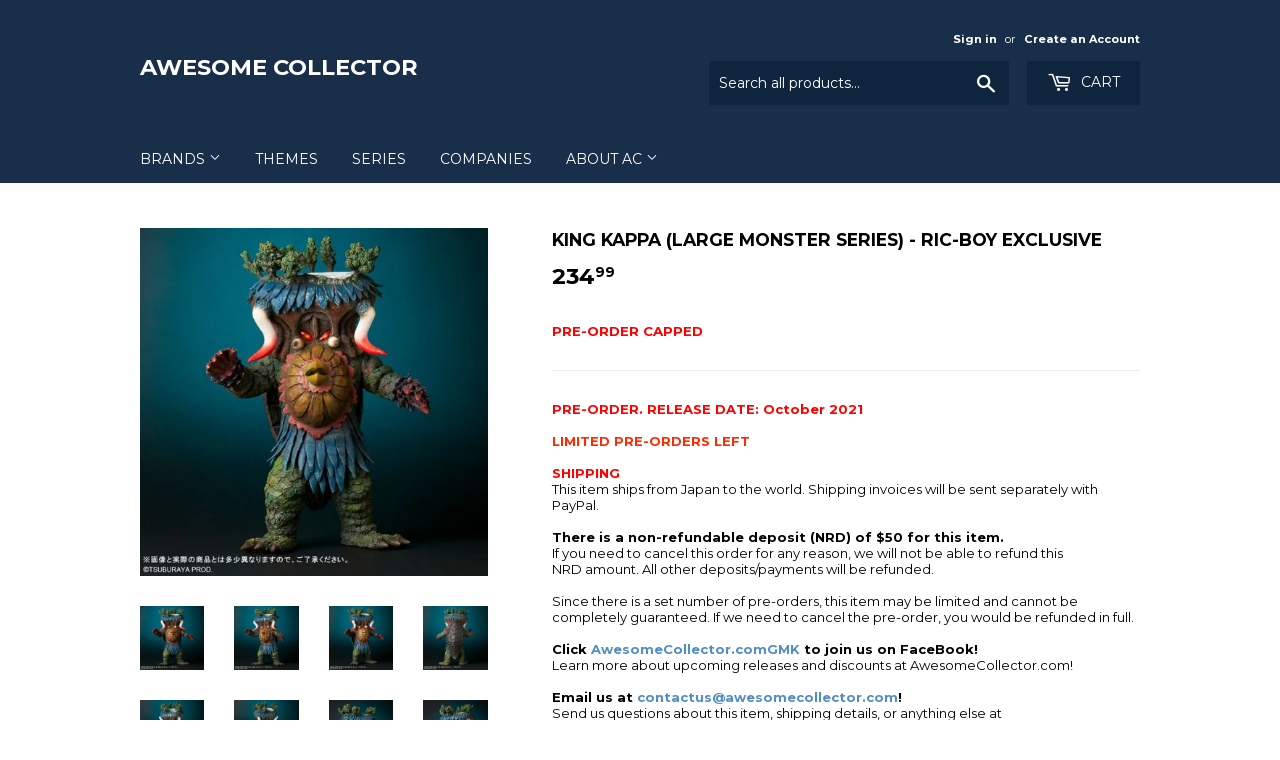

--- FILE ---
content_type: text/html; charset=utf-8
request_url: https://awesomecollector.com/products/king-kappa-large-monster-series-ric-boy-exclusive
body_size: 17682
content:
<!doctype html>
<!--[if lt IE 7]><html class="no-js lt-ie9 lt-ie8 lt-ie7" lang="en"> <![endif]-->
<!--[if IE 7]><html class="no-js lt-ie9 lt-ie8" lang="en"> <![endif]-->
<!--[if IE 8]><html class="no-js lt-ie9" lang="en"> <![endif]-->
<!--[if IE 9 ]><html class="ie9 no-js"> <![endif]-->
<!--[if (gt IE 9)|!(IE)]><!--> <html class="no-touch no-js"> <!--<![endif]-->
<head>

  <!-- Basic page needs ================================================== -->
  <meta charset="utf-8">
  <meta http-equiv="X-UA-Compatible" content="IE=edge,chrome=1">

  

  <!-- Title and description ================================================== -->
  <title>
  King Kappa (Large Monster Series) - Ric-Boy Exclusive &ndash; Awesome Collector
  </title>


  
    <meta name="description" content="PRE-ORDER. RELEASE DATE: October 2021LIMITED PRE-ORDERS LEFTSHIPPINGThis item ships from Japan to the world. Shipping invoices will be sent separately with PayPal. There is a non-refundable deposit (NRD) of $50 for this item. If you need to cancel this order for any reason, we will not be able to refund this NRD amount">
  

  <!-- Product meta ================================================== -->
  
<meta property="og:site_name" content="Awesome Collector">
<meta property="og:url" content="https://awesomecollector.com/products/king-kappa-large-monster-series-ric-boy-exclusive">
<meta property="og:title" content="King Kappa (Large Monster Series) - Ric-Boy Exclusive">
<meta property="og:type" content="product">
<meta property="og:description" content="PRE-ORDER. RELEASE DATE: October 2021LIMITED PRE-ORDERS LEFTSHIPPINGThis item ships from Japan to the world. Shipping invoices will be sent separately with PayPal. There is a non-refundable deposit (NRD) of $50 for this item. If you need to cancel this order for any reason, we will not be able to refund this NRD amount"><meta property="og:price:amount" content="234.99">
  <meta property="og:price:currency" content="USD"><meta property="og:image" content="http://awesomecollector.com/cdn/shop/products/King_Kappa_1_1024x1024.jpg?v=1627415582"><meta property="og:image" content="http://awesomecollector.com/cdn/shop/products/King_Kappa_2_1024x1024.jpg?v=1627415582"><meta property="og:image" content="http://awesomecollector.com/cdn/shop/products/King_Kappa_3_1024x1024.jpg?v=1627415582">
<meta property="og:image:secure_url" content="https://awesomecollector.com/cdn/shop/products/King_Kappa_1_1024x1024.jpg?v=1627415582"><meta property="og:image:secure_url" content="https://awesomecollector.com/cdn/shop/products/King_Kappa_2_1024x1024.jpg?v=1627415582"><meta property="og:image:secure_url" content="https://awesomecollector.com/cdn/shop/products/King_Kappa_3_1024x1024.jpg?v=1627415582">



  <meta name="twitter:card" content="summary_large_image">
  <meta name="twitter:image" content="https://awesomecollector.com/cdn/shop/products/King_Kappa_1_1024x1024.jpg?v=1627415582">
  <meta name="twitter:image:width" content="480">
  <meta name="twitter:image:height" content="480">

<meta name="twitter:title" content="King Kappa (Large Monster Series) - Ric-Boy Exclusive">
<meta name="twitter:description" content="PRE-ORDER. RELEASE DATE: October 2021LIMITED PRE-ORDERS LEFTSHIPPINGThis item ships from Japan to the world. Shipping invoices will be sent separately with PayPal. There is a non-refundable deposit (NRD) of $50 for this item. If you need to cancel this order for any reason, we will not be able to refund this NRD amount">


  <!-- Helpers ================================================== -->
  <link rel="canonical" href="https://awesomecollector.com/products/king-kappa-large-monster-series-ric-boy-exclusive">
  <meta name="viewport" content="width=device-width,initial-scale=1">

  <!-- CSS ================================================== -->
  <link href="//awesomecollector.com/cdn/shop/t/5/assets/theme.scss.css?v=184361693923080935001765663830" rel="stylesheet" type="text/css" media="all" />
  
  
  
  <link href="//fonts.googleapis.com/css?family=Montserrat:400,700" rel="stylesheet" type="text/css" media="all" />


  


  



  <!-- Header hook for plugins ================================================== -->
  <script>window.performance && window.performance.mark && window.performance.mark('shopify.content_for_header.start');</script><meta id="shopify-digital-wallet" name="shopify-digital-wallet" content="/8133453/digital_wallets/dialog">
<meta name="shopify-checkout-api-token" content="db1c175317e92edf9aa5d24305b52a85">
<meta id="in-context-paypal-metadata" data-shop-id="8133453" data-venmo-supported="true" data-environment="production" data-locale="en_US" data-paypal-v4="true" data-currency="USD">
<link rel="alternate" type="application/json+oembed" href="https://awesomecollector.com/products/king-kappa-large-monster-series-ric-boy-exclusive.oembed">
<script async="async" src="/checkouts/internal/preloads.js?locale=en-US"></script>
<link rel="preconnect" href="https://shop.app" crossorigin="anonymous">
<script async="async" src="https://shop.app/checkouts/internal/preloads.js?locale=en-US&shop_id=8133453" crossorigin="anonymous"></script>
<script id="shopify-features" type="application/json">{"accessToken":"db1c175317e92edf9aa5d24305b52a85","betas":["rich-media-storefront-analytics"],"domain":"awesomecollector.com","predictiveSearch":true,"shopId":8133453,"locale":"en"}</script>
<script>var Shopify = Shopify || {};
Shopify.shop = "sc-universe-comics.myshopify.com";
Shopify.locale = "en";
Shopify.currency = {"active":"USD","rate":"1.0"};
Shopify.country = "US";
Shopify.theme = {"name":"working of SG of Supply - 30 Sep - 14-oct","id":77749813291,"schema_name":"Supply","schema_version":"2.0.2","theme_store_id":679,"role":"main"};
Shopify.theme.handle = "null";
Shopify.theme.style = {"id":null,"handle":null};
Shopify.cdnHost = "awesomecollector.com/cdn";
Shopify.routes = Shopify.routes || {};
Shopify.routes.root = "/";</script>
<script type="module">!function(o){(o.Shopify=o.Shopify||{}).modules=!0}(window);</script>
<script>!function(o){function n(){var o=[];function n(){o.push(Array.prototype.slice.apply(arguments))}return n.q=o,n}var t=o.Shopify=o.Shopify||{};t.loadFeatures=n(),t.autoloadFeatures=n()}(window);</script>
<script>
  window.ShopifyPay = window.ShopifyPay || {};
  window.ShopifyPay.apiHost = "shop.app\/pay";
  window.ShopifyPay.redirectState = null;
</script>
<script id="shop-js-analytics" type="application/json">{"pageType":"product"}</script>
<script defer="defer" async type="module" src="//awesomecollector.com/cdn/shopifycloud/shop-js/modules/v2/client.init-shop-cart-sync_C5BV16lS.en.esm.js"></script>
<script defer="defer" async type="module" src="//awesomecollector.com/cdn/shopifycloud/shop-js/modules/v2/chunk.common_CygWptCX.esm.js"></script>
<script type="module">
  await import("//awesomecollector.com/cdn/shopifycloud/shop-js/modules/v2/client.init-shop-cart-sync_C5BV16lS.en.esm.js");
await import("//awesomecollector.com/cdn/shopifycloud/shop-js/modules/v2/chunk.common_CygWptCX.esm.js");

  window.Shopify.SignInWithShop?.initShopCartSync?.({"fedCMEnabled":true,"windoidEnabled":true});

</script>
<script>
  window.Shopify = window.Shopify || {};
  if (!window.Shopify.featureAssets) window.Shopify.featureAssets = {};
  window.Shopify.featureAssets['shop-js'] = {"shop-cart-sync":["modules/v2/client.shop-cart-sync_ZFArdW7E.en.esm.js","modules/v2/chunk.common_CygWptCX.esm.js"],"init-fed-cm":["modules/v2/client.init-fed-cm_CmiC4vf6.en.esm.js","modules/v2/chunk.common_CygWptCX.esm.js"],"shop-button":["modules/v2/client.shop-button_tlx5R9nI.en.esm.js","modules/v2/chunk.common_CygWptCX.esm.js"],"shop-cash-offers":["modules/v2/client.shop-cash-offers_DOA2yAJr.en.esm.js","modules/v2/chunk.common_CygWptCX.esm.js","modules/v2/chunk.modal_D71HUcav.esm.js"],"init-windoid":["modules/v2/client.init-windoid_sURxWdc1.en.esm.js","modules/v2/chunk.common_CygWptCX.esm.js"],"shop-toast-manager":["modules/v2/client.shop-toast-manager_ClPi3nE9.en.esm.js","modules/v2/chunk.common_CygWptCX.esm.js"],"init-shop-email-lookup-coordinator":["modules/v2/client.init-shop-email-lookup-coordinator_B8hsDcYM.en.esm.js","modules/v2/chunk.common_CygWptCX.esm.js"],"init-shop-cart-sync":["modules/v2/client.init-shop-cart-sync_C5BV16lS.en.esm.js","modules/v2/chunk.common_CygWptCX.esm.js"],"avatar":["modules/v2/client.avatar_BTnouDA3.en.esm.js"],"pay-button":["modules/v2/client.pay-button_FdsNuTd3.en.esm.js","modules/v2/chunk.common_CygWptCX.esm.js"],"init-customer-accounts":["modules/v2/client.init-customer-accounts_DxDtT_ad.en.esm.js","modules/v2/client.shop-login-button_C5VAVYt1.en.esm.js","modules/v2/chunk.common_CygWptCX.esm.js","modules/v2/chunk.modal_D71HUcav.esm.js"],"init-shop-for-new-customer-accounts":["modules/v2/client.init-shop-for-new-customer-accounts_ChsxoAhi.en.esm.js","modules/v2/client.shop-login-button_C5VAVYt1.en.esm.js","modules/v2/chunk.common_CygWptCX.esm.js","modules/v2/chunk.modal_D71HUcav.esm.js"],"shop-login-button":["modules/v2/client.shop-login-button_C5VAVYt1.en.esm.js","modules/v2/chunk.common_CygWptCX.esm.js","modules/v2/chunk.modal_D71HUcav.esm.js"],"init-customer-accounts-sign-up":["modules/v2/client.init-customer-accounts-sign-up_CPSyQ0Tj.en.esm.js","modules/v2/client.shop-login-button_C5VAVYt1.en.esm.js","modules/v2/chunk.common_CygWptCX.esm.js","modules/v2/chunk.modal_D71HUcav.esm.js"],"shop-follow-button":["modules/v2/client.shop-follow-button_Cva4Ekp9.en.esm.js","modules/v2/chunk.common_CygWptCX.esm.js","modules/v2/chunk.modal_D71HUcav.esm.js"],"checkout-modal":["modules/v2/client.checkout-modal_BPM8l0SH.en.esm.js","modules/v2/chunk.common_CygWptCX.esm.js","modules/v2/chunk.modal_D71HUcav.esm.js"],"lead-capture":["modules/v2/client.lead-capture_Bi8yE_yS.en.esm.js","modules/v2/chunk.common_CygWptCX.esm.js","modules/v2/chunk.modal_D71HUcav.esm.js"],"shop-login":["modules/v2/client.shop-login_D6lNrXab.en.esm.js","modules/v2/chunk.common_CygWptCX.esm.js","modules/v2/chunk.modal_D71HUcav.esm.js"],"payment-terms":["modules/v2/client.payment-terms_CZxnsJam.en.esm.js","modules/v2/chunk.common_CygWptCX.esm.js","modules/v2/chunk.modal_D71HUcav.esm.js"]};
</script>
<script>(function() {
  var isLoaded = false;
  function asyncLoad() {
    if (isLoaded) return;
    isLoaded = true;
    var urls = ["https:\/\/chimpstatic.com\/mcjs-connected\/js\/users\/67439cb5188ee0147148a0a0e\/557787cf9d1d1f032df29463f.js?shop=sc-universe-comics.myshopify.com","https:\/\/chimpstatic.com\/mcjs-connected\/js\/users\/67439cb5188ee0147148a0a0e\/ff196c3455ba627a211e10b60.js?shop=sc-universe-comics.myshopify.com"];
    for (var i = 0; i < urls.length; i++) {
      var s = document.createElement('script');
      s.type = 'text/javascript';
      s.async = true;
      s.src = urls[i];
      var x = document.getElementsByTagName('script')[0];
      x.parentNode.insertBefore(s, x);
    }
  };
  if(window.attachEvent) {
    window.attachEvent('onload', asyncLoad);
  } else {
    window.addEventListener('load', asyncLoad, false);
  }
})();</script>
<script id="__st">var __st={"a":8133453,"offset":-18000,"reqid":"61fcf50b-5cd8-4d3c-b0e1-1e0b19907794-1768804662","pageurl":"awesomecollector.com\/products\/king-kappa-large-monster-series-ric-boy-exclusive","u":"e1be8105a7c4","p":"product","rtyp":"product","rid":6587145846902};</script>
<script>window.ShopifyPaypalV4VisibilityTracking = true;</script>
<script id="captcha-bootstrap">!function(){'use strict';const t='contact',e='account',n='new_comment',o=[[t,t],['blogs',n],['comments',n],[t,'customer']],c=[[e,'customer_login'],[e,'guest_login'],[e,'recover_customer_password'],[e,'create_customer']],r=t=>t.map((([t,e])=>`form[action*='/${t}']:not([data-nocaptcha='true']) input[name='form_type'][value='${e}']`)).join(','),a=t=>()=>t?[...document.querySelectorAll(t)].map((t=>t.form)):[];function s(){const t=[...o],e=r(t);return a(e)}const i='password',u='form_key',d=['recaptcha-v3-token','g-recaptcha-response','h-captcha-response',i],f=()=>{try{return window.sessionStorage}catch{return}},m='__shopify_v',_=t=>t.elements[u];function p(t,e,n=!1){try{const o=window.sessionStorage,c=JSON.parse(o.getItem(e)),{data:r}=function(t){const{data:e,action:n}=t;return t[m]||n?{data:e,action:n}:{data:t,action:n}}(c);for(const[e,n]of Object.entries(r))t.elements[e]&&(t.elements[e].value=n);n&&o.removeItem(e)}catch(o){console.error('form repopulation failed',{error:o})}}const l='form_type',E='cptcha';function T(t){t.dataset[E]=!0}const w=window,h=w.document,L='Shopify',v='ce_forms',y='captcha';let A=!1;((t,e)=>{const n=(g='f06e6c50-85a8-45c8-87d0-21a2b65856fe',I='https://cdn.shopify.com/shopifycloud/storefront-forms-hcaptcha/ce_storefront_forms_captcha_hcaptcha.v1.5.2.iife.js',D={infoText:'Protected by hCaptcha',privacyText:'Privacy',termsText:'Terms'},(t,e,n)=>{const o=w[L][v],c=o.bindForm;if(c)return c(t,g,e,D).then(n);var r;o.q.push([[t,g,e,D],n]),r=I,A||(h.body.append(Object.assign(h.createElement('script'),{id:'captcha-provider',async:!0,src:r})),A=!0)});var g,I,D;w[L]=w[L]||{},w[L][v]=w[L][v]||{},w[L][v].q=[],w[L][y]=w[L][y]||{},w[L][y].protect=function(t,e){n(t,void 0,e),T(t)},Object.freeze(w[L][y]),function(t,e,n,w,h,L){const[v,y,A,g]=function(t,e,n){const i=e?o:[],u=t?c:[],d=[...i,...u],f=r(d),m=r(i),_=r(d.filter((([t,e])=>n.includes(e))));return[a(f),a(m),a(_),s()]}(w,h,L),I=t=>{const e=t.target;return e instanceof HTMLFormElement?e:e&&e.form},D=t=>v().includes(t);t.addEventListener('submit',(t=>{const e=I(t);if(!e)return;const n=D(e)&&!e.dataset.hcaptchaBound&&!e.dataset.recaptchaBound,o=_(e),c=g().includes(e)&&(!o||!o.value);(n||c)&&t.preventDefault(),c&&!n&&(function(t){try{if(!f())return;!function(t){const e=f();if(!e)return;const n=_(t);if(!n)return;const o=n.value;o&&e.removeItem(o)}(t);const e=Array.from(Array(32),(()=>Math.random().toString(36)[2])).join('');!function(t,e){_(t)||t.append(Object.assign(document.createElement('input'),{type:'hidden',name:u})),t.elements[u].value=e}(t,e),function(t,e){const n=f();if(!n)return;const o=[...t.querySelectorAll(`input[type='${i}']`)].map((({name:t})=>t)),c=[...d,...o],r={};for(const[a,s]of new FormData(t).entries())c.includes(a)||(r[a]=s);n.setItem(e,JSON.stringify({[m]:1,action:t.action,data:r}))}(t,e)}catch(e){console.error('failed to persist form',e)}}(e),e.submit())}));const S=(t,e)=>{t&&!t.dataset[E]&&(n(t,e.some((e=>e===t))),T(t))};for(const o of['focusin','change'])t.addEventListener(o,(t=>{const e=I(t);D(e)&&S(e,y())}));const B=e.get('form_key'),M=e.get(l),P=B&&M;t.addEventListener('DOMContentLoaded',(()=>{const t=y();if(P)for(const e of t)e.elements[l].value===M&&p(e,B);[...new Set([...A(),...v().filter((t=>'true'===t.dataset.shopifyCaptcha))])].forEach((e=>S(e,t)))}))}(h,new URLSearchParams(w.location.search),n,t,e,['guest_login'])})(!0,!0)}();</script>
<script integrity="sha256-4kQ18oKyAcykRKYeNunJcIwy7WH5gtpwJnB7kiuLZ1E=" data-source-attribution="shopify.loadfeatures" defer="defer" src="//awesomecollector.com/cdn/shopifycloud/storefront/assets/storefront/load_feature-a0a9edcb.js" crossorigin="anonymous"></script>
<script crossorigin="anonymous" defer="defer" src="//awesomecollector.com/cdn/shopifycloud/storefront/assets/shopify_pay/storefront-65b4c6d7.js?v=20250812"></script>
<script data-source-attribution="shopify.dynamic_checkout.dynamic.init">var Shopify=Shopify||{};Shopify.PaymentButton=Shopify.PaymentButton||{isStorefrontPortableWallets:!0,init:function(){window.Shopify.PaymentButton.init=function(){};var t=document.createElement("script");t.src="https://awesomecollector.com/cdn/shopifycloud/portable-wallets/latest/portable-wallets.en.js",t.type="module",document.head.appendChild(t)}};
</script>
<script data-source-attribution="shopify.dynamic_checkout.buyer_consent">
  function portableWalletsHideBuyerConsent(e){var t=document.getElementById("shopify-buyer-consent"),n=document.getElementById("shopify-subscription-policy-button");t&&n&&(t.classList.add("hidden"),t.setAttribute("aria-hidden","true"),n.removeEventListener("click",e))}function portableWalletsShowBuyerConsent(e){var t=document.getElementById("shopify-buyer-consent"),n=document.getElementById("shopify-subscription-policy-button");t&&n&&(t.classList.remove("hidden"),t.removeAttribute("aria-hidden"),n.addEventListener("click",e))}window.Shopify?.PaymentButton&&(window.Shopify.PaymentButton.hideBuyerConsent=portableWalletsHideBuyerConsent,window.Shopify.PaymentButton.showBuyerConsent=portableWalletsShowBuyerConsent);
</script>
<script data-source-attribution="shopify.dynamic_checkout.cart.bootstrap">document.addEventListener("DOMContentLoaded",(function(){function t(){return document.querySelector("shopify-accelerated-checkout-cart, shopify-accelerated-checkout")}if(t())Shopify.PaymentButton.init();else{new MutationObserver((function(e,n){t()&&(Shopify.PaymentButton.init(),n.disconnect())})).observe(document.body,{childList:!0,subtree:!0})}}));
</script>
<link id="shopify-accelerated-checkout-styles" rel="stylesheet" media="screen" href="https://awesomecollector.com/cdn/shopifycloud/portable-wallets/latest/accelerated-checkout-backwards-compat.css" crossorigin="anonymous">
<style id="shopify-accelerated-checkout-cart">
        #shopify-buyer-consent {
  margin-top: 1em;
  display: inline-block;
  width: 100%;
}

#shopify-buyer-consent.hidden {
  display: none;
}

#shopify-subscription-policy-button {
  background: none;
  border: none;
  padding: 0;
  text-decoration: underline;
  font-size: inherit;
  cursor: pointer;
}

#shopify-subscription-policy-button::before {
  box-shadow: none;
}

      </style>

<script>window.performance && window.performance.mark && window.performance.mark('shopify.content_for_header.end');</script>

  

<!--[if lt IE 9]>
<script src="//cdnjs.cloudflare.com/ajax/libs/html5shiv/3.7.2/html5shiv.min.js" type="text/javascript"></script>
<script src="//awesomecollector.com/cdn/shop/t/5/assets/respond.min.js?v=5652" type="text/javascript"></script>
<link href="//awesomecollector.com/cdn/shop/t/5/assets/respond-proxy.html" id="respond-proxy" rel="respond-proxy" />
<link href="//awesomecollector.com/search?q=2fb3455fdb5d5a9c4d8ec2897a96493b" id="respond-redirect" rel="respond-redirect" />
<script src="//awesomecollector.com/search?q=2fb3455fdb5d5a9c4d8ec2897a96493b" type="text/javascript"></script>
<![endif]-->
<!--[if (lte IE 9) ]><script src="//awesomecollector.com/cdn/shop/t/5/assets/match-media.min.js?v=5652" type="text/javascript"></script><![endif]-->


  
  

  <script src="//ajax.googleapis.com/ajax/libs/jquery/1.11.0/jquery.min.js" type="text/javascript"></script>


  <!--[if (gt IE 9)|!(IE)]><!--><script src="//awesomecollector.com/cdn/shop/t/5/assets/vendor.js?v=77006336269012142731571054960" defer="defer"></script><!--<![endif]-->
  <!--[if lte IE 9]><script src="//awesomecollector.com/cdn/shop/t/5/assets/theme.js?v=146516646410837579181575555437"></script><![endif]-->

  <!--[if (gt IE 9)|!(IE)]><!--><script src="//awesomecollector.com/cdn/shop/t/5/assets/theme.js?v=146516646410837579181575555437" defer="defer"></script><!--<![endif]-->
  <!--[if lte IE 9]><script src="//awesomecollector.com/cdn/shop/t/5/assets/theme.js?v=146516646410837579181575555437"></script><![endif]-->


<link href="https://monorail-edge.shopifysvc.com" rel="dns-prefetch">
<script>(function(){if ("sendBeacon" in navigator && "performance" in window) {try {var session_token_from_headers = performance.getEntriesByType('navigation')[0].serverTiming.find(x => x.name == '_s').description;} catch {var session_token_from_headers = undefined;}var session_cookie_matches = document.cookie.match(/_shopify_s=([^;]*)/);var session_token_from_cookie = session_cookie_matches && session_cookie_matches.length === 2 ? session_cookie_matches[1] : "";var session_token = session_token_from_headers || session_token_from_cookie || "";function handle_abandonment_event(e) {var entries = performance.getEntries().filter(function(entry) {return /monorail-edge.shopifysvc.com/.test(entry.name);});if (!window.abandonment_tracked && entries.length === 0) {window.abandonment_tracked = true;var currentMs = Date.now();var navigation_start = performance.timing.navigationStart;var payload = {shop_id: 8133453,url: window.location.href,navigation_start,duration: currentMs - navigation_start,session_token,page_type: "product"};window.navigator.sendBeacon("https://monorail-edge.shopifysvc.com/v1/produce", JSON.stringify({schema_id: "online_store_buyer_site_abandonment/1.1",payload: payload,metadata: {event_created_at_ms: currentMs,event_sent_at_ms: currentMs}}));}}window.addEventListener('pagehide', handle_abandonment_event);}}());</script>
<script id="web-pixels-manager-setup">(function e(e,d,r,n,o){if(void 0===o&&(o={}),!Boolean(null===(a=null===(i=window.Shopify)||void 0===i?void 0:i.analytics)||void 0===a?void 0:a.replayQueue)){var i,a;window.Shopify=window.Shopify||{};var t=window.Shopify;t.analytics=t.analytics||{};var s=t.analytics;s.replayQueue=[],s.publish=function(e,d,r){return s.replayQueue.push([e,d,r]),!0};try{self.performance.mark("wpm:start")}catch(e){}var l=function(){var e={modern:/Edge?\/(1{2}[4-9]|1[2-9]\d|[2-9]\d{2}|\d{4,})\.\d+(\.\d+|)|Firefox\/(1{2}[4-9]|1[2-9]\d|[2-9]\d{2}|\d{4,})\.\d+(\.\d+|)|Chrom(ium|e)\/(9{2}|\d{3,})\.\d+(\.\d+|)|(Maci|X1{2}).+ Version\/(15\.\d+|(1[6-9]|[2-9]\d|\d{3,})\.\d+)([,.]\d+|)( \(\w+\)|)( Mobile\/\w+|) Safari\/|Chrome.+OPR\/(9{2}|\d{3,})\.\d+\.\d+|(CPU[ +]OS|iPhone[ +]OS|CPU[ +]iPhone|CPU IPhone OS|CPU iPad OS)[ +]+(15[._]\d+|(1[6-9]|[2-9]\d|\d{3,})[._]\d+)([._]\d+|)|Android:?[ /-](13[3-9]|1[4-9]\d|[2-9]\d{2}|\d{4,})(\.\d+|)(\.\d+|)|Android.+Firefox\/(13[5-9]|1[4-9]\d|[2-9]\d{2}|\d{4,})\.\d+(\.\d+|)|Android.+Chrom(ium|e)\/(13[3-9]|1[4-9]\d|[2-9]\d{2}|\d{4,})\.\d+(\.\d+|)|SamsungBrowser\/([2-9]\d|\d{3,})\.\d+/,legacy:/Edge?\/(1[6-9]|[2-9]\d|\d{3,})\.\d+(\.\d+|)|Firefox\/(5[4-9]|[6-9]\d|\d{3,})\.\d+(\.\d+|)|Chrom(ium|e)\/(5[1-9]|[6-9]\d|\d{3,})\.\d+(\.\d+|)([\d.]+$|.*Safari\/(?![\d.]+ Edge\/[\d.]+$))|(Maci|X1{2}).+ Version\/(10\.\d+|(1[1-9]|[2-9]\d|\d{3,})\.\d+)([,.]\d+|)( \(\w+\)|)( Mobile\/\w+|) Safari\/|Chrome.+OPR\/(3[89]|[4-9]\d|\d{3,})\.\d+\.\d+|(CPU[ +]OS|iPhone[ +]OS|CPU[ +]iPhone|CPU IPhone OS|CPU iPad OS)[ +]+(10[._]\d+|(1[1-9]|[2-9]\d|\d{3,})[._]\d+)([._]\d+|)|Android:?[ /-](13[3-9]|1[4-9]\d|[2-9]\d{2}|\d{4,})(\.\d+|)(\.\d+|)|Mobile Safari.+OPR\/([89]\d|\d{3,})\.\d+\.\d+|Android.+Firefox\/(13[5-9]|1[4-9]\d|[2-9]\d{2}|\d{4,})\.\d+(\.\d+|)|Android.+Chrom(ium|e)\/(13[3-9]|1[4-9]\d|[2-9]\d{2}|\d{4,})\.\d+(\.\d+|)|Android.+(UC? ?Browser|UCWEB|U3)[ /]?(15\.([5-9]|\d{2,})|(1[6-9]|[2-9]\d|\d{3,})\.\d+)\.\d+|SamsungBrowser\/(5\.\d+|([6-9]|\d{2,})\.\d+)|Android.+MQ{2}Browser\/(14(\.(9|\d{2,})|)|(1[5-9]|[2-9]\d|\d{3,})(\.\d+|))(\.\d+|)|K[Aa][Ii]OS\/(3\.\d+|([4-9]|\d{2,})\.\d+)(\.\d+|)/},d=e.modern,r=e.legacy,n=navigator.userAgent;return n.match(d)?"modern":n.match(r)?"legacy":"unknown"}(),u="modern"===l?"modern":"legacy",c=(null!=n?n:{modern:"",legacy:""})[u],f=function(e){return[e.baseUrl,"/wpm","/b",e.hashVersion,"modern"===e.buildTarget?"m":"l",".js"].join("")}({baseUrl:d,hashVersion:r,buildTarget:u}),m=function(e){var d=e.version,r=e.bundleTarget,n=e.surface,o=e.pageUrl,i=e.monorailEndpoint;return{emit:function(e){var a=e.status,t=e.errorMsg,s=(new Date).getTime(),l=JSON.stringify({metadata:{event_sent_at_ms:s},events:[{schema_id:"web_pixels_manager_load/3.1",payload:{version:d,bundle_target:r,page_url:o,status:a,surface:n,error_msg:t},metadata:{event_created_at_ms:s}}]});if(!i)return console&&console.warn&&console.warn("[Web Pixels Manager] No Monorail endpoint provided, skipping logging."),!1;try{return self.navigator.sendBeacon.bind(self.navigator)(i,l)}catch(e){}var u=new XMLHttpRequest;try{return u.open("POST",i,!0),u.setRequestHeader("Content-Type","text/plain"),u.send(l),!0}catch(e){return console&&console.warn&&console.warn("[Web Pixels Manager] Got an unhandled error while logging to Monorail."),!1}}}}({version:r,bundleTarget:l,surface:e.surface,pageUrl:self.location.href,monorailEndpoint:e.monorailEndpoint});try{o.browserTarget=l,function(e){var d=e.src,r=e.async,n=void 0===r||r,o=e.onload,i=e.onerror,a=e.sri,t=e.scriptDataAttributes,s=void 0===t?{}:t,l=document.createElement("script"),u=document.querySelector("head"),c=document.querySelector("body");if(l.async=n,l.src=d,a&&(l.integrity=a,l.crossOrigin="anonymous"),s)for(var f in s)if(Object.prototype.hasOwnProperty.call(s,f))try{l.dataset[f]=s[f]}catch(e){}if(o&&l.addEventListener("load",o),i&&l.addEventListener("error",i),u)u.appendChild(l);else{if(!c)throw new Error("Did not find a head or body element to append the script");c.appendChild(l)}}({src:f,async:!0,onload:function(){if(!function(){var e,d;return Boolean(null===(d=null===(e=window.Shopify)||void 0===e?void 0:e.analytics)||void 0===d?void 0:d.initialized)}()){var d=window.webPixelsManager.init(e)||void 0;if(d){var r=window.Shopify.analytics;r.replayQueue.forEach((function(e){var r=e[0],n=e[1],o=e[2];d.publishCustomEvent(r,n,o)})),r.replayQueue=[],r.publish=d.publishCustomEvent,r.visitor=d.visitor,r.initialized=!0}}},onerror:function(){return m.emit({status:"failed",errorMsg:"".concat(f," has failed to load")})},sri:function(e){var d=/^sha384-[A-Za-z0-9+/=]+$/;return"string"==typeof e&&d.test(e)}(c)?c:"",scriptDataAttributes:o}),m.emit({status:"loading"})}catch(e){m.emit({status:"failed",errorMsg:(null==e?void 0:e.message)||"Unknown error"})}}})({shopId: 8133453,storefrontBaseUrl: "https://awesomecollector.com",extensionsBaseUrl: "https://extensions.shopifycdn.com/cdn/shopifycloud/web-pixels-manager",monorailEndpoint: "https://monorail-edge.shopifysvc.com/unstable/produce_batch",surface: "storefront-renderer",enabledBetaFlags: ["2dca8a86"],webPixelsConfigList: [{"id":"62226550","eventPayloadVersion":"v1","runtimeContext":"LAX","scriptVersion":"1","type":"CUSTOM","privacyPurposes":["ANALYTICS"],"name":"Google Analytics tag (migrated)"},{"id":"shopify-app-pixel","configuration":"{}","eventPayloadVersion":"v1","runtimeContext":"STRICT","scriptVersion":"0450","apiClientId":"shopify-pixel","type":"APP","privacyPurposes":["ANALYTICS","MARKETING"]},{"id":"shopify-custom-pixel","eventPayloadVersion":"v1","runtimeContext":"LAX","scriptVersion":"0450","apiClientId":"shopify-pixel","type":"CUSTOM","privacyPurposes":["ANALYTICS","MARKETING"]}],isMerchantRequest: false,initData: {"shop":{"name":"Awesome Collector","paymentSettings":{"currencyCode":"USD"},"myshopifyDomain":"sc-universe-comics.myshopify.com","countryCode":"US","storefrontUrl":"https:\/\/awesomecollector.com"},"customer":null,"cart":null,"checkout":null,"productVariants":[{"price":{"amount":234.99,"currencyCode":"USD"},"product":{"title":"King Kappa (Large Monster Series) - Ric-Boy Exclusive","vendor":"xxx soldout","id":"6587145846902","untranslatedTitle":"King Kappa (Large Monster Series) - Ric-Boy Exclusive","url":"\/products\/king-kappa-large-monster-series-ric-boy-exclusive","type":"XPlusShippingUnknown"},"id":"39386380632182","image":{"src":"\/\/awesomecollector.com\/cdn\/shop\/products\/King_Kappa_1.jpg?v=1627415582"},"sku":"","title":"Default Title","untranslatedTitle":"Default Title"}],"purchasingCompany":null},},"https://awesomecollector.com/cdn","fcfee988w5aeb613cpc8e4bc33m6693e112",{"modern":"","legacy":""},{"shopId":"8133453","storefrontBaseUrl":"https:\/\/awesomecollector.com","extensionBaseUrl":"https:\/\/extensions.shopifycdn.com\/cdn\/shopifycloud\/web-pixels-manager","surface":"storefront-renderer","enabledBetaFlags":"[\"2dca8a86\"]","isMerchantRequest":"false","hashVersion":"fcfee988w5aeb613cpc8e4bc33m6693e112","publish":"custom","events":"[[\"page_viewed\",{}],[\"product_viewed\",{\"productVariant\":{\"price\":{\"amount\":234.99,\"currencyCode\":\"USD\"},\"product\":{\"title\":\"King Kappa (Large Monster Series) - Ric-Boy Exclusive\",\"vendor\":\"xxx soldout\",\"id\":\"6587145846902\",\"untranslatedTitle\":\"King Kappa (Large Monster Series) - Ric-Boy Exclusive\",\"url\":\"\/products\/king-kappa-large-monster-series-ric-boy-exclusive\",\"type\":\"XPlusShippingUnknown\"},\"id\":\"39386380632182\",\"image\":{\"src\":\"\/\/awesomecollector.com\/cdn\/shop\/products\/King_Kappa_1.jpg?v=1627415582\"},\"sku\":\"\",\"title\":\"Default Title\",\"untranslatedTitle\":\"Default Title\"}}]]"});</script><script>
  window.ShopifyAnalytics = window.ShopifyAnalytics || {};
  window.ShopifyAnalytics.meta = window.ShopifyAnalytics.meta || {};
  window.ShopifyAnalytics.meta.currency = 'USD';
  var meta = {"product":{"id":6587145846902,"gid":"gid:\/\/shopify\/Product\/6587145846902","vendor":"xxx soldout","type":"XPlusShippingUnknown","handle":"king-kappa-large-monster-series-ric-boy-exclusive","variants":[{"id":39386380632182,"price":23499,"name":"King Kappa (Large Monster Series) - Ric-Boy Exclusive","public_title":null,"sku":""}],"remote":false},"page":{"pageType":"product","resourceType":"product","resourceId":6587145846902,"requestId":"61fcf50b-5cd8-4d3c-b0e1-1e0b19907794-1768804662"}};
  for (var attr in meta) {
    window.ShopifyAnalytics.meta[attr] = meta[attr];
  }
</script>
<script class="analytics">
  (function () {
    var customDocumentWrite = function(content) {
      var jquery = null;

      if (window.jQuery) {
        jquery = window.jQuery;
      } else if (window.Checkout && window.Checkout.$) {
        jquery = window.Checkout.$;
      }

      if (jquery) {
        jquery('body').append(content);
      }
    };

    var hasLoggedConversion = function(token) {
      if (token) {
        return document.cookie.indexOf('loggedConversion=' + token) !== -1;
      }
      return false;
    }

    var setCookieIfConversion = function(token) {
      if (token) {
        var twoMonthsFromNow = new Date(Date.now());
        twoMonthsFromNow.setMonth(twoMonthsFromNow.getMonth() + 2);

        document.cookie = 'loggedConversion=' + token + '; expires=' + twoMonthsFromNow;
      }
    }

    var trekkie = window.ShopifyAnalytics.lib = window.trekkie = window.trekkie || [];
    if (trekkie.integrations) {
      return;
    }
    trekkie.methods = [
      'identify',
      'page',
      'ready',
      'track',
      'trackForm',
      'trackLink'
    ];
    trekkie.factory = function(method) {
      return function() {
        var args = Array.prototype.slice.call(arguments);
        args.unshift(method);
        trekkie.push(args);
        return trekkie;
      };
    };
    for (var i = 0; i < trekkie.methods.length; i++) {
      var key = trekkie.methods[i];
      trekkie[key] = trekkie.factory(key);
    }
    trekkie.load = function(config) {
      trekkie.config = config || {};
      trekkie.config.initialDocumentCookie = document.cookie;
      var first = document.getElementsByTagName('script')[0];
      var script = document.createElement('script');
      script.type = 'text/javascript';
      script.onerror = function(e) {
        var scriptFallback = document.createElement('script');
        scriptFallback.type = 'text/javascript';
        scriptFallback.onerror = function(error) {
                var Monorail = {
      produce: function produce(monorailDomain, schemaId, payload) {
        var currentMs = new Date().getTime();
        var event = {
          schema_id: schemaId,
          payload: payload,
          metadata: {
            event_created_at_ms: currentMs,
            event_sent_at_ms: currentMs
          }
        };
        return Monorail.sendRequest("https://" + monorailDomain + "/v1/produce", JSON.stringify(event));
      },
      sendRequest: function sendRequest(endpointUrl, payload) {
        // Try the sendBeacon API
        if (window && window.navigator && typeof window.navigator.sendBeacon === 'function' && typeof window.Blob === 'function' && !Monorail.isIos12()) {
          var blobData = new window.Blob([payload], {
            type: 'text/plain'
          });

          if (window.navigator.sendBeacon(endpointUrl, blobData)) {
            return true;
          } // sendBeacon was not successful

        } // XHR beacon

        var xhr = new XMLHttpRequest();

        try {
          xhr.open('POST', endpointUrl);
          xhr.setRequestHeader('Content-Type', 'text/plain');
          xhr.send(payload);
        } catch (e) {
          console.log(e);
        }

        return false;
      },
      isIos12: function isIos12() {
        return window.navigator.userAgent.lastIndexOf('iPhone; CPU iPhone OS 12_') !== -1 || window.navigator.userAgent.lastIndexOf('iPad; CPU OS 12_') !== -1;
      }
    };
    Monorail.produce('monorail-edge.shopifysvc.com',
      'trekkie_storefront_load_errors/1.1',
      {shop_id: 8133453,
      theme_id: 77749813291,
      app_name: "storefront",
      context_url: window.location.href,
      source_url: "//awesomecollector.com/cdn/s/trekkie.storefront.cd680fe47e6c39ca5d5df5f0a32d569bc48c0f27.min.js"});

        };
        scriptFallback.async = true;
        scriptFallback.src = '//awesomecollector.com/cdn/s/trekkie.storefront.cd680fe47e6c39ca5d5df5f0a32d569bc48c0f27.min.js';
        first.parentNode.insertBefore(scriptFallback, first);
      };
      script.async = true;
      script.src = '//awesomecollector.com/cdn/s/trekkie.storefront.cd680fe47e6c39ca5d5df5f0a32d569bc48c0f27.min.js';
      first.parentNode.insertBefore(script, first);
    };
    trekkie.load(
      {"Trekkie":{"appName":"storefront","development":false,"defaultAttributes":{"shopId":8133453,"isMerchantRequest":null,"themeId":77749813291,"themeCityHash":"12697044006103442440","contentLanguage":"en","currency":"USD","eventMetadataId":"bc644926-f3b6-4876-a8c0-e72659c7391f"},"isServerSideCookieWritingEnabled":true,"monorailRegion":"shop_domain","enabledBetaFlags":["65f19447"]},"Session Attribution":{},"S2S":{"facebookCapiEnabled":false,"source":"trekkie-storefront-renderer","apiClientId":580111}}
    );

    var loaded = false;
    trekkie.ready(function() {
      if (loaded) return;
      loaded = true;

      window.ShopifyAnalytics.lib = window.trekkie;

      var originalDocumentWrite = document.write;
      document.write = customDocumentWrite;
      try { window.ShopifyAnalytics.merchantGoogleAnalytics.call(this); } catch(error) {};
      document.write = originalDocumentWrite;

      window.ShopifyAnalytics.lib.page(null,{"pageType":"product","resourceType":"product","resourceId":6587145846902,"requestId":"61fcf50b-5cd8-4d3c-b0e1-1e0b19907794-1768804662","shopifyEmitted":true});

      var match = window.location.pathname.match(/checkouts\/(.+)\/(thank_you|post_purchase)/)
      var token = match? match[1]: undefined;
      if (!hasLoggedConversion(token)) {
        setCookieIfConversion(token);
        window.ShopifyAnalytics.lib.track("Viewed Product",{"currency":"USD","variantId":39386380632182,"productId":6587145846902,"productGid":"gid:\/\/shopify\/Product\/6587145846902","name":"King Kappa (Large Monster Series) - Ric-Boy Exclusive","price":"234.99","sku":"","brand":"xxx soldout","variant":null,"category":"XPlusShippingUnknown","nonInteraction":true,"remote":false},undefined,undefined,{"shopifyEmitted":true});
      window.ShopifyAnalytics.lib.track("monorail:\/\/trekkie_storefront_viewed_product\/1.1",{"currency":"USD","variantId":39386380632182,"productId":6587145846902,"productGid":"gid:\/\/shopify\/Product\/6587145846902","name":"King Kappa (Large Monster Series) - Ric-Boy Exclusive","price":"234.99","sku":"","brand":"xxx soldout","variant":null,"category":"XPlusShippingUnknown","nonInteraction":true,"remote":false,"referer":"https:\/\/awesomecollector.com\/products\/king-kappa-large-monster-series-ric-boy-exclusive"});
      }
    });


        var eventsListenerScript = document.createElement('script');
        eventsListenerScript.async = true;
        eventsListenerScript.src = "//awesomecollector.com/cdn/shopifycloud/storefront/assets/shop_events_listener-3da45d37.js";
        document.getElementsByTagName('head')[0].appendChild(eventsListenerScript);

})();</script>
  <script>
  if (!window.ga || (window.ga && typeof window.ga !== 'function')) {
    window.ga = function ga() {
      (window.ga.q = window.ga.q || []).push(arguments);
      if (window.Shopify && window.Shopify.analytics && typeof window.Shopify.analytics.publish === 'function') {
        window.Shopify.analytics.publish("ga_stub_called", {}, {sendTo: "google_osp_migration"});
      }
      console.error("Shopify's Google Analytics stub called with:", Array.from(arguments), "\nSee https://help.shopify.com/manual/promoting-marketing/pixels/pixel-migration#google for more information.");
    };
    if (window.Shopify && window.Shopify.analytics && typeof window.Shopify.analytics.publish === 'function') {
      window.Shopify.analytics.publish("ga_stub_initialized", {}, {sendTo: "google_osp_migration"});
    }
  }
</script>
<script
  defer
  src="https://awesomecollector.com/cdn/shopifycloud/perf-kit/shopify-perf-kit-3.0.4.min.js"
  data-application="storefront-renderer"
  data-shop-id="8133453"
  data-render-region="gcp-us-central1"
  data-page-type="product"
  data-theme-instance-id="77749813291"
  data-theme-name="Supply"
  data-theme-version="2.0.2"
  data-monorail-region="shop_domain"
  data-resource-timing-sampling-rate="10"
  data-shs="true"
  data-shs-beacon="true"
  data-shs-export-with-fetch="true"
  data-shs-logs-sample-rate="1"
  data-shs-beacon-endpoint="https://awesomecollector.com/api/collect"
></script>
</head>

<body id="king-kappa-large-monster-series-ric-boy-exclusive" class="template-product product" >

  <div id="shopify-section-header" class="shopify-section header-section"><header class="site-header" role="banner" data-section-id="header" data-section-type="header-section">
<!-- script>

var countDownDate = new Date("September 27, 2017 23:59:59").getTime();


var x = setInterval(function() {

 
  var now = new Date().getTime();

  var distance = countDownDate - now;


  var days = Math.floor(distance / (1000 * 60 * 60 * 24));
  var hours = Math.floor((distance % (1000 * 60 * 60 * 24)) / (1000 * 60 * 60));
  var minutes = Math.floor((distance % (1000 * 60 * 60)) / (1000 * 60));
  var seconds = Math.floor((distance % (1000 * 60)) / 1000);


  document.getElementById("demo").innerHTML = days + " days, " + hours + " hours, "
  + minutes + " minutes, & " + seconds + " seconds";


  if (distance < 0) {
    clearInterval(x);
    document.getElementById("demo").innerHTML = "Comic order deadline has passed.";
  }
}, 1000);
</script -->
  
  
  <div class="wrapper">

    <div class="grid--full">
      <div class="grid-item large--one-half">
        
          <div class="h1 header-logo" itemscope itemtype="http://schema.org/Organization">
        
          
            <a href="/" itemprop="url">Awesome Collector</a><p></p><!-- span style="font-size:10pt;color:red;">Comic orders due: <span style="font-size:10pt;color:red;">September 27</span></span--><p id="demo" style="font-size:9pt;"></p>
          
        
          </div>
        
      </div>

      <div class="grid-item large--one-half text-center large--text-right">
        
          <div class="site-header--text-links medium-down--hide">
            

            
              <span class="site-header--meta-links medium-down--hide">
                
                  <a href="/account/login" id="customer_login_link">Sign in</a>
                  <span class="site-header--spacer">or</span>
                  <a href="/account/register" id="customer_register_link">Create an Account</a>
                
              </span>
            
          </div>

          <br class="medium-down--hide">
        

        <form action="/search" method="get" class="search-bar" role="search">
  <input type="hidden" name="type" value="product">

  <input type="search" name="q" value="" placeholder="Search all products..." aria-label="Search all products...">
  <button type="submit" class="search-bar--submit icon-fallback-text">
    <span class="icon icon-search" aria-hidden="true"></span>
    <span class="fallback-text">Search</span>
  </button>
</form>

 
        <a href="/cart" class="header-cart-btn cart-toggle">
          <span class="icon icon-cart"></span>
          Cart <span class="cart-count cart-badge--desktop hidden-count">0</span>
        </a>
        
        
      </div>
    </div>

  </div>
</header>

<nav class="nav-bar" role="navigation">
  <div class="wrapper">
    <form action="/search" method="get" class="search-bar" role="search">
  <input type="hidden" name="type" value="product">

  <input type="search" name="q" value="" placeholder="Search all products..." aria-label="Search all products...">
  <button type="submit" class="search-bar--submit icon-fallback-text">
    <span class="icon icon-search" aria-hidden="true"></span>
    <span class="fallback-text">Search</span>
  </button>
</form>

    <ul class="site-nav" id="accessibleNav">
  
  
  
  
  <li class="site-nav--has-dropdown" aria-haspopup="true">
    <a href="/">
      Brands
      <span class="icon-fallback-text">
        <span class="icon icon-arrow-down" aria-hidden="true"></span>
      </span>
    </a>
       <!--  img src="https://cdn.shopify.com/s/files/1/0813/3453/files/pay_on_delivery.png?14167707499629336165"/ --> 
     
    <ul class="site-nav--dropdown">
      
      
      
      <li>
        <a href="/collections/godzilla" title="">Godzilla</a>
      </li>
      
      
      
      
      <li>
        <a href="/collections/harryhausen" title="">Harryhausen</a>
      </li>
      
      
    </ul>
  </li>
  
  
  
  
  <li >
    <a href="/">Themes</a>
  </li>
  
  
  
  
  <li >
    <a href="/">Series</a>
  </li>
  
  
  
  
  <li >
    <a href="/">Companies</a>
  </li>
  
  
  
  
  <li class="site-nav--has-dropdown" aria-haspopup="true">
    <a href="/">
      About AC
      <span class="icon-fallback-text">
        <span class="icon icon-arrow-down" aria-hidden="true"></span>
      </span>
    </a>
       <!--  img src="https://cdn.shopify.com/s/files/1/0813/3453/files/pay_on_delivery.png?14167707499629336165"/ --> 
     
    <ul class="site-nav--dropdown">
      
      
      
      <li class=" grand">
        <a href="/pages/about-us"  onclick="void(0);" >
          About AC
          <span class="icon-fallback-text">
            <span class="icon icon-arrow-down" aria-hidden="true"></span>
          </span>
        </a>
        <ul class="site-nav--dropdown--sub">
          
          <li>
            <a href="/pages/about-us" title="">About AC</a>
          </li>
          
          <li>
            <a href="/pages/faq" title="">FAQ</a>
          </li>
          
          <li>
            <a href="/pages/new-this-week-at-ac" title="">New at AC</a>
          </li>
          
          <li>
            <a href="/blogs/news/godzilla" title="">Blog</a>
          </li>
          
        </ul>
      </li>
      
      
      
      
      <li>
        <a href="/pages/faq" title="">FAQ</a>
      </li>
      
      
      
      
      <li>
        <a href="/pages/new-this-week-at-ac" title="">New at AC</a>
      </li>
      
      
      
      
      <li>
        <a href="/blogs/news/godzilla" title="">Blog</a>
      </li>
      
      
    </ul>
  </li>
  
  

  
  
  <li class="customer-navlink large--hide"><a href="/account/login" id="customer_login_link">Sign in</a></li>
  
  <li class="customer-navlink large--hide"><a href="/account/register" id="customer_register_link">Create an Account</a></li>
  
  
  
</ul>
  </div>
</nav>

<div id="mobileNavBar">
  <div class="display-table-cell">
    <a class="menu-toggle mobileNavBar-link"><span class="icon icon-hamburger"></span>Menu</a>
  </div>
  <div class="display-table-cell">
    <a href="/cart" class="cart-toggle mobileNavBar-link">
      <span class="icon icon-cart"></span>
      Cart <span class="cart-count hidden-count">0</span>
    </a>
  </div>
</div>


</div>

  <main class="wrapper main-content" role="main">

    
<!-- spurit_po-added -->
<script>
	var SPOParams = {
		"id" : "e9481b3a682ee6455202e5b90add8a81",
		"apiScript" : "//awesomecollector.com/cdn/shopifycloud/storefront/assets/themes_support/api.jquery-7ab1a3a4.js",
		"product" : {"id":6587145846902,"title":"King Kappa (Large Monster Series) - Ric-Boy Exclusive","handle":"king-kappa-large-monster-series-ric-boy-exclusive","description":"\u003cp\u003e\u003cstrong\u003e\u003cspan style=\"color: #ff0000;\" data-mce-style=\"color: #ff0000;\" mce-data-marked=\"1\"\u003ePRE-ORDER. RELEASE DATE: October 2021\u003cbr\u003e\u003cbr\u003e\u003c\/span\u003e\u003cspan\u003e\u003cspan style=\"color: #ff2a00;\"\u003eLIMITED PRE-ORDERS LEFT\u003c\/span\u003e\u003cbr\u003e\u003c\/span\u003e\u003c\/strong\u003e\u003cspan style=\"color: #000000;\" data-mce-style=\"color: #000000;\"\u003e\u003cstrong\u003e\u003cbr\u003e\u003c\/strong\u003e\u003c\/span\u003e\u003cspan style=\"color: #000000;\" data-mce-style=\"color: #000000;\"\u003e\u003cstrong\u003e\u003cspan style=\"color: #0000ff;\" data-mce-style=\"color: #0000ff;\"\u003e\u003cspan style=\"color: #ff0000;\" data-mce-style=\"color: #ff0000;\"\u003eSHIPPING\u003c\/span\u003e\u003cbr\u003e\u003c\/span\u003e\u003c\/strong\u003e\u003c\/span\u003e\u003cspan style=\"color: #000000;\" data-mce-style=\"color: #000000;\"\u003e\u003cspan data-mce-fragment=\"1\"\u003eThis item ships from Japan to the world. Shipping invoices will be sent separately with PayPal. \u003c\/span\u003e\u003cbr\u003e\u003cstrong\u003e\u003cbr\u003eThere is a non-refundable deposit (NRD) of $50 for this item. \u003cbr\u003e\u003c\/strong\u003e\u003cspan\u003eIf you need to cancel this order for any reason, we will not be able to refund this NRD amount. All other deposits\/payments will be refunded. \u003cbr\u003e\u003cbr\u003eSince there is a set number of pre-orders, this item may be limited and cannot be completely guaranteed. If we need to cancel the pre-order, you would be refunded in full.\u003cbr\u003e\u003c\/span\u003e\u003c\/span\u003e\u003cspan style=\"color: #000000;\" data-mce-style=\"color: #000000;\"\u003e\u003cstrong\u003e\u003cspan style=\"color: #0000ff;\" data-mce-style=\"color: #0000ff;\"\u003e\u003cspan\u003e\u003cbr\u003e\u003c\/span\u003e\u003c\/span\u003e\u003cspan\u003eClick \u003ca href=\"https:\/\/www.facebook.com\/groups\/AwesomeCollector.comGMK\/\" target=\"_blank\"\u003eAwesomeCollector.comGMK\u003c\/a\u003e to join us on FaceBook! \u003cbr\u003e\u003c\/span\u003e\u003c\/strong\u003eLearn more about upcoming releases and discounts at AwesomeCollector.com!\u003cbr\u003e\u003cstrong\u003e\u003cspan\u003e\u003cbr\u003eEmail us at \u003ca href=\"mailto:contactus@awesomecollector.com\"\u003econtactus@awesomecollector.com\u003c\/a\u003e!\u003cbr\u003e\u003c\/span\u003e\u003c\/strong\u003eSend us questions about this item, shipping details, or anything else at AwesomeCollector.com!\u003cstrong\u003e\u003cspan\u003e\u003cbr\u003e\u003cbr\u003ePRODUCT DETAILS\u003c\/span\u003e\u003c\/strong\u003e\u003c\/span\u003e\u003cspan style=\"color: #000000;\" data-mce-style=\"color: #000000;\"\u003e\u003cstrong\u003e\u003cbr\u003e\u003c\/strong\u003e\u003c\/span\u003e\u003cspan style=\"color: #000000;\" data-mce-style=\"color: #000000;\"\u003e** This figure is a Grey Market import. Please see below.\u003c\/span\u003e\u003c\/p\u003e\n\u003cp\u003e\u003cstrong\u003eProduct Size: \u003c\/strong\u003eOverall height: Approximately 25 cm (including trees on the head) \u003cbr\u003e\u003cbr\u003e\u003cspan\u003e\u003c\/span\u003e\u003cstrong\u003eProduct specifications:\u003c\/strong\u003e\u003cspan\u003e \u003c\/span\u003epainted finished product \u003c\/p\u003e\n\u003cp\u003e\u003cspan\u003eKing Kappa from Ultraman Ace joins the Large Monster Series as a Ric-Boy exclusive!\u003cbr\u003e\u003cbr\u003e\u003c\/span\u003e\u003cspan\u003e\u003cstrong\u003eProduct details:\u003c\/strong\u003e\u003cbr\u003e\u003c\/span\u003eBody\u003cbr\u003e2x Sets of Trees on the head\u003cbr\u003eInstruction manual\u003cbr\u003e\u003cstrong\u003e\u003cbr\u003eProduct Material\u003c\/strong\u003e\u003cbr\u003e\u003cspan\u003e\u003cspan\u003e\u003cspan\u003eBody: PVC \u003cbr\u003eHead trees: PVC\u003cbr\u003e\u003cbr\u003e\u003cstrong\u003eTarget age:\u003cbr\u003e\u003c\/strong\u003e\u003c\/span\u003e\u003c\/span\u003e\u003c\/span\u003e15 years old or older\u003cbr\u003e\u003cbr\u003e* Please note that the final design may differ slightly from these initial images. Coloring is done manually. Please note that fine scratches, uneven paint, and shades of some color tone may be different for each figure. In the process of product shipping, fine scratches, rubbing and dirt may occur. \u003cspan\u003e© TSUBURAYA PRODUCTIONS \u003c\/span\u003e\u003c\/p\u003e\n\u003cp\u003e** This figure is a Grey Market import from Japan. If you are not familiar with the term Grey Market, please allow us to explain. According to the Better Business Bureau, a Grey Market product is defined as \"items manufactured abroad and imported into the US without the consent of the trademark holder. Gray market goods are not counterfeits; however, differences may exist between these goods and those goods produced for American sale. Some of these differences may involve warranty coverage or compliance with US regulatory requirements.\" \u003c\/p\u003e\n\u003cp\u003eThis figure was purchased in Japan and is an authentic X-Plus release from X-Plus in Japan. Some packaging, instructions, and safety information will appear only in Japanese. It does not come with any warranties or guarantees from X-Plus. AwesomeCollector.com has no affiliation with X-Plus.\u003cbr\u003e\u003cbr\u003eYou cannot return this item to X-Plus or AwesomeCollector.com if there are any defects. \u003cspan\u003eDue to the cost and size, AwesomeCollector.com will not be able to have replacements available for exchange.\u003c\/span\u003e\u003cbr\u003e\u003cbr\u003eThe distribution and sales of any Grey Market product is legal as long as customers are told they are buying a Grey Market item. If you disagree with these facts, we politely ask you not to shop with us.\u003c\/p\u003e","published_at":"2021-07-27T15:53:59-04:00","created_at":"2021-07-27T15:50:05-04:00","vendor":"xxx soldout","type":"XPlusShippingUnknown","tags":["AAA","AAF","X-Plus"],"price":23499,"price_min":23499,"price_max":23499,"available":false,"price_varies":false,"compare_at_price":23499,"compare_at_price_min":23499,"compare_at_price_max":23499,"compare_at_price_varies":false,"variants":[{"id":39386380632182,"title":"Default Title","option1":"Default Title","option2":null,"option3":null,"sku":"","requires_shipping":true,"taxable":true,"featured_image":null,"available":false,"name":"King Kappa (Large Monster Series) - Ric-Boy Exclusive","public_title":null,"options":["Default Title"],"price":23499,"weight":9071847,"compare_at_price":23499,"inventory_quantity":0,"inventory_management":"shopify","inventory_policy":"deny","barcode":"","requires_selling_plan":false,"selling_plan_allocations":[]}],"images":["\/\/awesomecollector.com\/cdn\/shop\/products\/King_Kappa_1.jpg?v=1627415582","\/\/awesomecollector.com\/cdn\/shop\/products\/King_Kappa_2.jpg?v=1627415582","\/\/awesomecollector.com\/cdn\/shop\/products\/King_Kappa_3.jpg?v=1627415582","\/\/awesomecollector.com\/cdn\/shop\/products\/King_Kappa_4.jpg?v=1627415582","\/\/awesomecollector.com\/cdn\/shop\/products\/King_Kappa_5.jpg?v=1627415582","\/\/awesomecollector.com\/cdn\/shop\/products\/King_Kappa_6.jpg?v=1627415582","\/\/awesomecollector.com\/cdn\/shop\/products\/King_Kappa_7.jpg?v=1627415582","\/\/awesomecollector.com\/cdn\/shop\/products\/King_Kappa_8.jpg?v=1627415583","\/\/awesomecollector.com\/cdn\/shop\/products\/King_Kappa_9.jpg?v=1627415583"],"featured_image":"\/\/awesomecollector.com\/cdn\/shop\/products\/King_Kappa_1.jpg?v=1627415582","options":["Title"],"media":[{"alt":null,"id":20661132263542,"position":1,"preview_image":{"aspect_ratio":1.0,"height":500,"width":500,"src":"\/\/awesomecollector.com\/cdn\/shop\/products\/King_Kappa_1.jpg?v=1627415582"},"aspect_ratio":1.0,"height":500,"media_type":"image","src":"\/\/awesomecollector.com\/cdn\/shop\/products\/King_Kappa_1.jpg?v=1627415582","width":500},{"alt":null,"id":20661132296310,"position":2,"preview_image":{"aspect_ratio":1.0,"height":500,"width":500,"src":"\/\/awesomecollector.com\/cdn\/shop\/products\/King_Kappa_2.jpg?v=1627415582"},"aspect_ratio":1.0,"height":500,"media_type":"image","src":"\/\/awesomecollector.com\/cdn\/shop\/products\/King_Kappa_2.jpg?v=1627415582","width":500},{"alt":null,"id":20661132329078,"position":3,"preview_image":{"aspect_ratio":1.0,"height":500,"width":500,"src":"\/\/awesomecollector.com\/cdn\/shop\/products\/King_Kappa_3.jpg?v=1627415582"},"aspect_ratio":1.0,"height":500,"media_type":"image","src":"\/\/awesomecollector.com\/cdn\/shop\/products\/King_Kappa_3.jpg?v=1627415582","width":500},{"alt":null,"id":20661132361846,"position":4,"preview_image":{"aspect_ratio":1.0,"height":500,"width":500,"src":"\/\/awesomecollector.com\/cdn\/shop\/products\/King_Kappa_4.jpg?v=1627415582"},"aspect_ratio":1.0,"height":500,"media_type":"image","src":"\/\/awesomecollector.com\/cdn\/shop\/products\/King_Kappa_4.jpg?v=1627415582","width":500},{"alt":null,"id":20661132394614,"position":5,"preview_image":{"aspect_ratio":1.0,"height":500,"width":500,"src":"\/\/awesomecollector.com\/cdn\/shop\/products\/King_Kappa_5.jpg?v=1627415582"},"aspect_ratio":1.0,"height":500,"media_type":"image","src":"\/\/awesomecollector.com\/cdn\/shop\/products\/King_Kappa_5.jpg?v=1627415582","width":500},{"alt":null,"id":20661132427382,"position":6,"preview_image":{"aspect_ratio":1.0,"height":500,"width":500,"src":"\/\/awesomecollector.com\/cdn\/shop\/products\/King_Kappa_6.jpg?v=1627415582"},"aspect_ratio":1.0,"height":500,"media_type":"image","src":"\/\/awesomecollector.com\/cdn\/shop\/products\/King_Kappa_6.jpg?v=1627415582","width":500},{"alt":null,"id":20661132460150,"position":7,"preview_image":{"aspect_ratio":1.0,"height":500,"width":500,"src":"\/\/awesomecollector.com\/cdn\/shop\/products\/King_Kappa_7.jpg?v=1627415582"},"aspect_ratio":1.0,"height":500,"media_type":"image","src":"\/\/awesomecollector.com\/cdn\/shop\/products\/King_Kappa_7.jpg?v=1627415582","width":500},{"alt":null,"id":20661132492918,"position":8,"preview_image":{"aspect_ratio":1.0,"height":500,"width":500,"src":"\/\/awesomecollector.com\/cdn\/shop\/products\/King_Kappa_8.jpg?v=1627415583"},"aspect_ratio":1.0,"height":500,"media_type":"image","src":"\/\/awesomecollector.com\/cdn\/shop\/products\/King_Kappa_8.jpg?v=1627415583","width":500},{"alt":null,"id":20661132525686,"position":9,"preview_image":{"aspect_ratio":1.0,"height":500,"width":500,"src":"\/\/awesomecollector.com\/cdn\/shop\/products\/King_Kappa_9.jpg?v=1627415583"},"aspect_ratio":1.0,"height":500,"media_type":"image","src":"\/\/awesomecollector.com\/cdn\/shop\/products\/King_Kappa_9.jpg?v=1627415583","width":500}],"requires_selling_plan":false,"selling_plan_groups":[],"content":"\u003cp\u003e\u003cstrong\u003e\u003cspan style=\"color: #ff0000;\" data-mce-style=\"color: #ff0000;\" mce-data-marked=\"1\"\u003ePRE-ORDER. RELEASE DATE: October 2021\u003cbr\u003e\u003cbr\u003e\u003c\/span\u003e\u003cspan\u003e\u003cspan style=\"color: #ff2a00;\"\u003eLIMITED PRE-ORDERS LEFT\u003c\/span\u003e\u003cbr\u003e\u003c\/span\u003e\u003c\/strong\u003e\u003cspan style=\"color: #000000;\" data-mce-style=\"color: #000000;\"\u003e\u003cstrong\u003e\u003cbr\u003e\u003c\/strong\u003e\u003c\/span\u003e\u003cspan style=\"color: #000000;\" data-mce-style=\"color: #000000;\"\u003e\u003cstrong\u003e\u003cspan style=\"color: #0000ff;\" data-mce-style=\"color: #0000ff;\"\u003e\u003cspan style=\"color: #ff0000;\" data-mce-style=\"color: #ff0000;\"\u003eSHIPPING\u003c\/span\u003e\u003cbr\u003e\u003c\/span\u003e\u003c\/strong\u003e\u003c\/span\u003e\u003cspan style=\"color: #000000;\" data-mce-style=\"color: #000000;\"\u003e\u003cspan data-mce-fragment=\"1\"\u003eThis item ships from Japan to the world. Shipping invoices will be sent separately with PayPal. \u003c\/span\u003e\u003cbr\u003e\u003cstrong\u003e\u003cbr\u003eThere is a non-refundable deposit (NRD) of $50 for this item. \u003cbr\u003e\u003c\/strong\u003e\u003cspan\u003eIf you need to cancel this order for any reason, we will not be able to refund this NRD amount. All other deposits\/payments will be refunded. \u003cbr\u003e\u003cbr\u003eSince there is a set number of pre-orders, this item may be limited and cannot be completely guaranteed. If we need to cancel the pre-order, you would be refunded in full.\u003cbr\u003e\u003c\/span\u003e\u003c\/span\u003e\u003cspan style=\"color: #000000;\" data-mce-style=\"color: #000000;\"\u003e\u003cstrong\u003e\u003cspan style=\"color: #0000ff;\" data-mce-style=\"color: #0000ff;\"\u003e\u003cspan\u003e\u003cbr\u003e\u003c\/span\u003e\u003c\/span\u003e\u003cspan\u003eClick \u003ca href=\"https:\/\/www.facebook.com\/groups\/AwesomeCollector.comGMK\/\" target=\"_blank\"\u003eAwesomeCollector.comGMK\u003c\/a\u003e to join us on FaceBook! \u003cbr\u003e\u003c\/span\u003e\u003c\/strong\u003eLearn more about upcoming releases and discounts at AwesomeCollector.com!\u003cbr\u003e\u003cstrong\u003e\u003cspan\u003e\u003cbr\u003eEmail us at \u003ca href=\"mailto:contactus@awesomecollector.com\"\u003econtactus@awesomecollector.com\u003c\/a\u003e!\u003cbr\u003e\u003c\/span\u003e\u003c\/strong\u003eSend us questions about this item, shipping details, or anything else at AwesomeCollector.com!\u003cstrong\u003e\u003cspan\u003e\u003cbr\u003e\u003cbr\u003ePRODUCT DETAILS\u003c\/span\u003e\u003c\/strong\u003e\u003c\/span\u003e\u003cspan style=\"color: #000000;\" data-mce-style=\"color: #000000;\"\u003e\u003cstrong\u003e\u003cbr\u003e\u003c\/strong\u003e\u003c\/span\u003e\u003cspan style=\"color: #000000;\" data-mce-style=\"color: #000000;\"\u003e** This figure is a Grey Market import. Please see below.\u003c\/span\u003e\u003c\/p\u003e\n\u003cp\u003e\u003cstrong\u003eProduct Size: \u003c\/strong\u003eOverall height: Approximately 25 cm (including trees on the head) \u003cbr\u003e\u003cbr\u003e\u003cspan\u003e\u003c\/span\u003e\u003cstrong\u003eProduct specifications:\u003c\/strong\u003e\u003cspan\u003e \u003c\/span\u003epainted finished product \u003c\/p\u003e\n\u003cp\u003e\u003cspan\u003eKing Kappa from Ultraman Ace joins the Large Monster Series as a Ric-Boy exclusive!\u003cbr\u003e\u003cbr\u003e\u003c\/span\u003e\u003cspan\u003e\u003cstrong\u003eProduct details:\u003c\/strong\u003e\u003cbr\u003e\u003c\/span\u003eBody\u003cbr\u003e2x Sets of Trees on the head\u003cbr\u003eInstruction manual\u003cbr\u003e\u003cstrong\u003e\u003cbr\u003eProduct Material\u003c\/strong\u003e\u003cbr\u003e\u003cspan\u003e\u003cspan\u003e\u003cspan\u003eBody: PVC \u003cbr\u003eHead trees: PVC\u003cbr\u003e\u003cbr\u003e\u003cstrong\u003eTarget age:\u003cbr\u003e\u003c\/strong\u003e\u003c\/span\u003e\u003c\/span\u003e\u003c\/span\u003e15 years old or older\u003cbr\u003e\u003cbr\u003e* Please note that the final design may differ slightly from these initial images. Coloring is done manually. Please note that fine scratches, uneven paint, and shades of some color tone may be different for each figure. In the process of product shipping, fine scratches, rubbing and dirt may occur. \u003cspan\u003e© TSUBURAYA PRODUCTIONS \u003c\/span\u003e\u003c\/p\u003e\n\u003cp\u003e** This figure is a Grey Market import from Japan. If you are not familiar with the term Grey Market, please allow us to explain. According to the Better Business Bureau, a Grey Market product is defined as \"items manufactured abroad and imported into the US without the consent of the trademark holder. Gray market goods are not counterfeits; however, differences may exist between these goods and those goods produced for American sale. Some of these differences may involve warranty coverage or compliance with US regulatory requirements.\" \u003c\/p\u003e\n\u003cp\u003eThis figure was purchased in Japan and is an authentic X-Plus release from X-Plus in Japan. Some packaging, instructions, and safety information will appear only in Japanese. It does not come with any warranties or guarantees from X-Plus. AwesomeCollector.com has no affiliation with X-Plus.\u003cbr\u003e\u003cbr\u003eYou cannot return this item to X-Plus or AwesomeCollector.com if there are any defects. \u003cspan\u003eDue to the cost and size, AwesomeCollector.com will not be able to have replacements available for exchange.\u003c\/span\u003e\u003cbr\u003e\u003cbr\u003eThe distribution and sales of any Grey Market product is legal as long as customers are told they are buying a Grey Market item. If you disagree with these facts, we politely ask you not to shop with us.\u003c\/p\u003e"},
		"hideAddToCartButton" : false,
		"addToCartButtonSelector" : "#addToCart"
	};
</script>
<script src="//s3.amazonaws.com/shopify-apps/pre-order/js/common.js" defer></script>


<!-- /spurit_po-added -->


<div id="shopify-section-product-template" class="shopify-section product-template-section"><div id="ProductSection" data-section-id="product-template" data-section-type="product-template" data-zoom-toggle="zoom-in" data-zoom-enabled="false" data-related-enabled="" data-social-sharing="" data-show-compare-at-price="false" data-stock="false" data-incoming-transfer="false">
<!-- include 'advanced-tag-loop' -->

<!--unless template.name == 'index' or template.name == 'cart' %}
<nav class="breadcrumb" role="navigation" aria-label="breadcrumbs">
  <a href="/" title="Back to the frontpage">Home</a>

  <!-- if template.name == 'product' %}

    <!-- if collection %}
      <span class="divider" aria-hidden="true">&rsaquo;</span>
      <!-- if collection.handle %}
        <!-- capture url %}/collections/<!-- endcapture %}
        <a href="" title=""></a>
      <!-- endif %}
    <!-- endif %}
    <span class="divider" aria-hidden="true">&rsaquo;</span>
    <span class="breadcrumb--truncate">King Kappa (Large Monster Series) - Ric-Boy Exclusive</span>

 <!-- elsif template.name == 'collection' and collection.handle %}

    <span class="divider" aria-hidden="true">&rsaquo;</span>

   <!-- if current_tags %}

      <!-- capture url %}/collections/<!-- endcapture %}
      <a href="" title=""></a>

      <span class="divider" aria-hidden="true">&rsaquo;</span>

    <!-- for tag in current_tags %}

        <!-- assign is_advanced_tag = false %}
        <!-- assign cat = tag | split: '_' | first %}
       <!-- unless cat == tag %}
          <!-- if cat_array contains cat %}
           <!-- assign is_advanced_tag = true %}
            <span>
              
            </span>
         <!-- endif %}
       <!-- endunless %}

        <!--if is_advanced_tag == false %}
        <span>
          
        </span>
        <!-- endif %}

        <!-- unless forloop.last %}
        <span>+</span>
        <!-- endunless %}

     <!-- endfor %}

    <!-- else %}
      <span></span>
   <!-- endif %}

  <!-- elsif template.name == 'blog' %}

    <span class="divider" aria-hidden="true">&rsaquo;</span>
    <!-- if current_tags %}
  <!-- blog.title | link_to: blog.url }}
      <span class="divider" aria-hidden="true">&rsaquo;</span>
      <span></span>
    <!-- else %}
    <span></span>
    <!--endif %}

 <!-- elsif template.name == 'article' %}

    <span class="divider" aria-hidden="true">&rsaquo;</span>
    <a href="" title=""></a>
    <span class="divider" aria-hidden="true">&rsaquo;</span>
    <span></span>

  <!-- elsif template.name == 'page' %}

    <span class="divider" aria-hidden="true">&rsaquo;</span>
   <span></span>

 <!-- else %}

    <span class="divider" aria-hidden="true">&rsaquo;</span>
   <span>King Kappa (Large Monster Series) - Ric-Boy Exclusive</span>

  <!-- endif %}
</nav>
<!-- endunless %}

-->











  <!-- h2 class="h3">Shop By</h2 -->
  
    <p></p>
  



<!-- class="active-filter" -->

<div class="grid" itemscope itemtype="http://schema.org/Product">
  <meta itemprop="url" content="https://awesomecollector.com/products/king-kappa-large-monster-series-ric-boy-exclusive">
  <meta itemprop="image" content="//awesomecollector.com/cdn/shop/products/King_Kappa_1_grande.jpg?v=1627415582">

  <div class="grid-item large--two-fifths">
    <div class="grid">
      <div class="grid-item large--eleven-twelfths text-center">
        <div class="product-photo-container" id="productPhoto">
          
          <img id="productPhotoImg" src="//awesomecollector.com/cdn/shop/products/King_Kappa_1_large.jpg?v=1627415582" alt="King Kappa (Large Monster Series) - Ric-Boy Exclusive" >
        </div>
        
          <ul class="product-photo-thumbs grid-uniform" id="productThumbs-product-template">

            
              <li class="grid-item medium-down--one-quarter large--one-quarter">
                <a href="//awesomecollector.com/cdn/shop/products/King_Kappa_1_large.jpg?v=1627415582" class="product-photo-thumb product-photo-thumb-product-template" data-image-id="28415193710710">
                  <img src="//awesomecollector.com/cdn/shop/products/King_Kappa_1_compact.jpg?v=1627415582" alt="King Kappa (Large Monster Series) - Ric-Boy Exclusive">
                </a>
              </li>
            
              <li class="grid-item medium-down--one-quarter large--one-quarter">
                <a href="//awesomecollector.com/cdn/shop/products/King_Kappa_2_large.jpg?v=1627415582" class="product-photo-thumb product-photo-thumb-product-template" data-image-id="28415193579638">
                  <img src="//awesomecollector.com/cdn/shop/products/King_Kappa_2_compact.jpg?v=1627415582" alt="King Kappa (Large Monster Series) - Ric-Boy Exclusive">
                </a>
              </li>
            
              <li class="grid-item medium-down--one-quarter large--one-quarter">
                <a href="//awesomecollector.com/cdn/shop/products/King_Kappa_3_large.jpg?v=1627415582" class="product-photo-thumb product-photo-thumb-product-template" data-image-id="28415193776246">
                  <img src="//awesomecollector.com/cdn/shop/products/King_Kappa_3_compact.jpg?v=1627415582" alt="King Kappa (Large Monster Series) - Ric-Boy Exclusive">
                </a>
              </li>
            
              <li class="grid-item medium-down--one-quarter large--one-quarter">
                <a href="//awesomecollector.com/cdn/shop/products/King_Kappa_4_large.jpg?v=1627415582" class="product-photo-thumb product-photo-thumb-product-template" data-image-id="28415193612406">
                  <img src="//awesomecollector.com/cdn/shop/products/King_Kappa_4_compact.jpg?v=1627415582" alt="King Kappa (Large Monster Series) - Ric-Boy Exclusive">
                </a>
              </li>
            
              <li class="grid-item medium-down--one-quarter large--one-quarter">
                <a href="//awesomecollector.com/cdn/shop/products/King_Kappa_5_large.jpg?v=1627415582" class="product-photo-thumb product-photo-thumb-product-template" data-image-id="28415193546870">
                  <img src="//awesomecollector.com/cdn/shop/products/King_Kappa_5_compact.jpg?v=1627415582" alt="King Kappa (Large Monster Series) - Ric-Boy Exclusive">
                </a>
              </li>
            
              <li class="grid-item medium-down--one-quarter large--one-quarter">
                <a href="//awesomecollector.com/cdn/shop/products/King_Kappa_6_large.jpg?v=1627415582" class="product-photo-thumb product-photo-thumb-product-template" data-image-id="28415193645174">
                  <img src="//awesomecollector.com/cdn/shop/products/King_Kappa_6_compact.jpg?v=1627415582" alt="King Kappa (Large Monster Series) - Ric-Boy Exclusive">
                </a>
              </li>
            
              <li class="grid-item medium-down--one-quarter large--one-quarter">
                <a href="//awesomecollector.com/cdn/shop/products/King_Kappa_7_large.jpg?v=1627415582" class="product-photo-thumb product-photo-thumb-product-template" data-image-id="28415193743478">
                  <img src="//awesomecollector.com/cdn/shop/products/King_Kappa_7_compact.jpg?v=1627415582" alt="King Kappa (Large Monster Series) - Ric-Boy Exclusive">
                </a>
              </li>
            
              <li class="grid-item medium-down--one-quarter large--one-quarter">
                <a href="//awesomecollector.com/cdn/shop/products/King_Kappa_8_large.jpg?v=1627415583" class="product-photo-thumb product-photo-thumb-product-template" data-image-id="28415193809014">
                  <img src="//awesomecollector.com/cdn/shop/products/King_Kappa_8_compact.jpg?v=1627415583" alt="King Kappa (Large Monster Series) - Ric-Boy Exclusive">
                </a>
              </li>
            
              <li class="grid-item medium-down--one-quarter large--one-quarter">
                <a href="//awesomecollector.com/cdn/shop/products/King_Kappa_9_large.jpg?v=1627415583" class="product-photo-thumb product-photo-thumb-product-template" data-image-id="28415193677942">
                  <img src="//awesomecollector.com/cdn/shop/products/King_Kappa_9_compact.jpg?v=1627415583" alt="King Kappa (Large Monster Series) - Ric-Boy Exclusive">
                </a>
              </li>
            

          </ul>
        

      </div>
    </div> 

  </div>

  <div class="grid-item large--three-fifths">

    <h1 class="h2" itemprop="name">King Kappa (Large Monster Series) - Ric-Boy Exclusive</h1>

    

    <div itemprop="offers" itemscope itemtype="http://schema.org/Offer">

      

      <meta itemprop="priceCurrency" content="USD">
      <meta itemprop="price" content="234.99">

      <ul class="inline-list product-meta">
        <li>
          <span id="productPrice-product-template" class="h1">
            







<small aria-hidden="true">234<sup>99</sup></small>
<span class="visually-hidden">$ 234.99</span>

          </span>
        </li>
        
        
      </ul>

      <hr id="variantBreak" class="hr--clear hr--small">

      <link itemprop="availability" href="http://schema.org/OutOfStock">


      <!-- Partial.ly button code -->
      
      
      
  
 
      
  <form action="/cart/add" method="post" enctype="multipart/form-data" id="addToCartForm">
        <select name="id" id="productSelect-product-template" class="product-variants product-variants-product-template">
          
            
              <option disabled="disabled">
                Default Title - Sold Out
              </option>
            
          
        </select>

        

        
    
    
   
    

    


  
   
  
  
  
      
      
      
      
      
      
      
      
      
      
      
  
  
  
      
      
      
      
      
      
      
  
  
  
  
    
      
      
  
  
  
  
  
      

  
      
      
      
      
      
 

      
      
      
  
   
      
      
        
      
  
  
  
     
  
  
       
  
  
  
    
  
  
  
    
  
  
    
  
  
  
     
  
  
  
  
  
  
  
  
      
  
  
  
  
      
  
  
  
      
  
  
  
      
  
  
  
  
  
  
   
      
          
  
   
      
      


 




  

            
   
  

  
  

  
      
      
      
      
       
      
    
  

   
      
      
    
  
    
      
     
    
    
    
    
    <div style="width:420px;font-weight:bold;font-family:Montserrat:400,700;font-size:10pt;font-size:10pt;color:red;">PRE-ORDER CAPPED</div>
   
    
    
    
    


  
  
 
  
     
  


  
     

 




    























   
     
  
  
        
      
  


 

   

  


  



  






 







 












































 



 



 
    
    

    
    
    


 
  
  
  
   
  
        

        

      </form>
   
 
  
      
      <hr>

    </div>

    <div class="product-description rte" itemprop="description">
 		 

			<p><strong><span style="color: #ff0000;" data-mce-style="color: #ff0000;" mce-data-marked="1">PRE-ORDER. RELEASE DATE: October 2021<br><br></span><span><span style="color: #ff2a00;">LIMITED PRE-ORDERS LEFT</span><br></span></strong><span style="color: #000000;" data-mce-style="color: #000000;"><strong><br></strong></span><span style="color: #000000;" data-mce-style="color: #000000;"><strong><span style="color: #0000ff;" data-mce-style="color: #0000ff;"><span style="color: #ff0000;" data-mce-style="color: #ff0000;">SHIPPING</span><br></span></strong></span><span style="color: #000000;" data-mce-style="color: #000000;"><span data-mce-fragment="1">This item ships from Japan to the world. Shipping invoices will be sent separately with PayPal. </span><br><strong><br>There is a non-refundable deposit (NRD) of $50 for this item. <br></strong><span>If you need to cancel this order for any reason, we will not be able to refund this NRD amount. All other deposits/payments will be refunded. <br><br>Since there is a set number of pre-orders, this item may be limited and cannot be completely guaranteed. If we need to cancel the pre-order, you would be refunded in full.<br></span></span><span style="color: #000000;" data-mce-style="color: #000000;"><strong><span style="color: #0000ff;" data-mce-style="color: #0000ff;"><span><br></span></span><span>Click <a href="https://www.facebook.com/groups/AwesomeCollector.comGMK/" target="_blank">AwesomeCollector.comGMK</a> to join us on FaceBook! <br></span></strong>Learn more about upcoming releases and discounts at AwesomeCollector.com!<br><strong><span><br>Email us at <a href="mailto:contactus@awesomecollector.com">contactus@awesomecollector.com</a>!<br></span></strong>Send us questions about this item, shipping details, or anything else at AwesomeCollector.com!<strong><span><br><br>PRODUCT DETAILS</span></strong></span><span style="color: #000000;" data-mce-style="color: #000000;"><strong><br></strong></span><span style="color: #000000;" data-mce-style="color: #000000;">** This figure is a Grey Market import. Please see below.</span></p>
<p><strong>Product Size: </strong>Overall height: Approximately 25 cm (including trees on the head) <br><br><span></span><strong>Product specifications:</strong><span> </span>painted finished product </p>
<p><span>King Kappa from Ultraman Ace joins the Large Monster Series as a Ric-Boy exclusive!<br><br></span><span><strong>Product details:</strong><br></span>Body<br>2x Sets of Trees on the head<br>Instruction manual<br><strong><br>Product Material</strong><br><span><span><span>Body: PVC <br>Head trees: PVC<br><br><strong>Target age:<br></strong></span></span></span>15 years old or older<br><br>* Please note that the final design may differ slightly from these initial images. Coloring is done manually. Please note that fine scratches, uneven paint, and shades of some color tone may be different for each figure. In the process of product shipping, fine scratches, rubbing and dirt may occur. <span>© TSUBURAYA PRODUCTIONS </span></p>
<p>** This figure is a Grey Market import from Japan. If you are not familiar with the term Grey Market, please allow us to explain. According to the Better Business Bureau, a Grey Market product is defined as "items manufactured abroad and imported into the US without the consent of the trademark holder. Gray market goods are not counterfeits; however, differences may exist between these goods and those goods produced for American sale. Some of these differences may involve warranty coverage or compliance with US regulatory requirements." </p>
<p>This figure was purchased in Japan and is an authentic X-Plus release from X-Plus in Japan. Some packaging, instructions, and safety information will appear only in Japanese. It does not come with any warranties or guarantees from X-Plus. AwesomeCollector.com has no affiliation with X-Plus.<br><br>You cannot return this item to X-Plus or AwesomeCollector.com if there are any defects. <span>Due to the cost and size, AwesomeCollector.com will not be able to have replacements available for exchange.</span><br><br>The distribution and sales of any Grey Market product is legal as long as customers are told they are buying a Grey Market item. If you disagree with these facts, we politely ask you not to shop with us.</p>
     
      
    </div>

    
      



<div class="social-sharing is-default" data-permalink="https://awesomecollector.com/products/king-kappa-large-monster-series-ric-boy-exclusive">

  
    <a target="_blank" href="//www.facebook.com/sharer.php?u=https://awesomecollector.com/products/king-kappa-large-monster-series-ric-boy-exclusive" class="share-facebook" title="Share on Facebook">
      <span class="icon icon-facebook" aria-hidden="true"></span>
      <span class="share-title" aria-hidden="true">Share</span>
      <span class="visually-hidden">Share on Facebook</span>
    </a>
  

  
    <a target="_blank" href="//twitter.com/share?text=King%20Kappa%20(Large%20Monster%20Series)%20-%20Ric-Boy%20Exclusive&amp;url=https://awesomecollector.com/products/king-kappa-large-monster-series-ric-boy-exclusive&amp;source=webclient" class="share-twitter" title="Tweet on Twitter">
      <span class="icon icon-twitter" aria-hidden="true"></span>
      <span class="share-title" aria-hidden="true">Tweet</span>
      <span class="visually-hidden">Tweet on Twitter</span>
    </a>
  

  

    
      <a target="_blank" href="//pinterest.com/pin/create/button/?url=https://awesomecollector.com/products/king-kappa-large-monster-series-ric-boy-exclusive&amp;media=http://awesomecollector.com/cdn/shop/products/King_Kappa_1_1024x1024.jpg?v=1627415582&amp;description=King%20Kappa%20(Large%20Monster%20Series)%20-%20Ric-Boy%20Exclusive" class="share-pinterest" title="Pin on Pinterest">
        <span class="icon icon-pinterest" aria-hidden="true"></span>
        <span class="share-title" aria-hidden="true">Pin it</span>
        <span class="visually-hidden">Pin on Pinterest</span>
      </a>
    

  

</div>

    

  </div>
</div>






  <script type="application/json" id="ProductJson-product-template">
    {"id":6587145846902,"title":"King Kappa (Large Monster Series) - Ric-Boy Exclusive","handle":"king-kappa-large-monster-series-ric-boy-exclusive","description":"\u003cp\u003e\u003cstrong\u003e\u003cspan style=\"color: #ff0000;\" data-mce-style=\"color: #ff0000;\" mce-data-marked=\"1\"\u003ePRE-ORDER. RELEASE DATE: October 2021\u003cbr\u003e\u003cbr\u003e\u003c\/span\u003e\u003cspan\u003e\u003cspan style=\"color: #ff2a00;\"\u003eLIMITED PRE-ORDERS LEFT\u003c\/span\u003e\u003cbr\u003e\u003c\/span\u003e\u003c\/strong\u003e\u003cspan style=\"color: #000000;\" data-mce-style=\"color: #000000;\"\u003e\u003cstrong\u003e\u003cbr\u003e\u003c\/strong\u003e\u003c\/span\u003e\u003cspan style=\"color: #000000;\" data-mce-style=\"color: #000000;\"\u003e\u003cstrong\u003e\u003cspan style=\"color: #0000ff;\" data-mce-style=\"color: #0000ff;\"\u003e\u003cspan style=\"color: #ff0000;\" data-mce-style=\"color: #ff0000;\"\u003eSHIPPING\u003c\/span\u003e\u003cbr\u003e\u003c\/span\u003e\u003c\/strong\u003e\u003c\/span\u003e\u003cspan style=\"color: #000000;\" data-mce-style=\"color: #000000;\"\u003e\u003cspan data-mce-fragment=\"1\"\u003eThis item ships from Japan to the world. Shipping invoices will be sent separately with PayPal. \u003c\/span\u003e\u003cbr\u003e\u003cstrong\u003e\u003cbr\u003eThere is a non-refundable deposit (NRD) of $50 for this item. \u003cbr\u003e\u003c\/strong\u003e\u003cspan\u003eIf you need to cancel this order for any reason, we will not be able to refund this NRD amount. All other deposits\/payments will be refunded. \u003cbr\u003e\u003cbr\u003eSince there is a set number of pre-orders, this item may be limited and cannot be completely guaranteed. If we need to cancel the pre-order, you would be refunded in full.\u003cbr\u003e\u003c\/span\u003e\u003c\/span\u003e\u003cspan style=\"color: #000000;\" data-mce-style=\"color: #000000;\"\u003e\u003cstrong\u003e\u003cspan style=\"color: #0000ff;\" data-mce-style=\"color: #0000ff;\"\u003e\u003cspan\u003e\u003cbr\u003e\u003c\/span\u003e\u003c\/span\u003e\u003cspan\u003eClick \u003ca href=\"https:\/\/www.facebook.com\/groups\/AwesomeCollector.comGMK\/\" target=\"_blank\"\u003eAwesomeCollector.comGMK\u003c\/a\u003e to join us on FaceBook! \u003cbr\u003e\u003c\/span\u003e\u003c\/strong\u003eLearn more about upcoming releases and discounts at AwesomeCollector.com!\u003cbr\u003e\u003cstrong\u003e\u003cspan\u003e\u003cbr\u003eEmail us at \u003ca href=\"mailto:contactus@awesomecollector.com\"\u003econtactus@awesomecollector.com\u003c\/a\u003e!\u003cbr\u003e\u003c\/span\u003e\u003c\/strong\u003eSend us questions about this item, shipping details, or anything else at AwesomeCollector.com!\u003cstrong\u003e\u003cspan\u003e\u003cbr\u003e\u003cbr\u003ePRODUCT DETAILS\u003c\/span\u003e\u003c\/strong\u003e\u003c\/span\u003e\u003cspan style=\"color: #000000;\" data-mce-style=\"color: #000000;\"\u003e\u003cstrong\u003e\u003cbr\u003e\u003c\/strong\u003e\u003c\/span\u003e\u003cspan style=\"color: #000000;\" data-mce-style=\"color: #000000;\"\u003e** This figure is a Grey Market import. Please see below.\u003c\/span\u003e\u003c\/p\u003e\n\u003cp\u003e\u003cstrong\u003eProduct Size: \u003c\/strong\u003eOverall height: Approximately 25 cm (including trees on the head) \u003cbr\u003e\u003cbr\u003e\u003cspan\u003e\u003c\/span\u003e\u003cstrong\u003eProduct specifications:\u003c\/strong\u003e\u003cspan\u003e \u003c\/span\u003epainted finished product \u003c\/p\u003e\n\u003cp\u003e\u003cspan\u003eKing Kappa from Ultraman Ace joins the Large Monster Series as a Ric-Boy exclusive!\u003cbr\u003e\u003cbr\u003e\u003c\/span\u003e\u003cspan\u003e\u003cstrong\u003eProduct details:\u003c\/strong\u003e\u003cbr\u003e\u003c\/span\u003eBody\u003cbr\u003e2x Sets of Trees on the head\u003cbr\u003eInstruction manual\u003cbr\u003e\u003cstrong\u003e\u003cbr\u003eProduct Material\u003c\/strong\u003e\u003cbr\u003e\u003cspan\u003e\u003cspan\u003e\u003cspan\u003eBody: PVC \u003cbr\u003eHead trees: PVC\u003cbr\u003e\u003cbr\u003e\u003cstrong\u003eTarget age:\u003cbr\u003e\u003c\/strong\u003e\u003c\/span\u003e\u003c\/span\u003e\u003c\/span\u003e15 years old or older\u003cbr\u003e\u003cbr\u003e* Please note that the final design may differ slightly from these initial images. Coloring is done manually. Please note that fine scratches, uneven paint, and shades of some color tone may be different for each figure. In the process of product shipping, fine scratches, rubbing and dirt may occur. \u003cspan\u003e© TSUBURAYA PRODUCTIONS \u003c\/span\u003e\u003c\/p\u003e\n\u003cp\u003e** This figure is a Grey Market import from Japan. If you are not familiar with the term Grey Market, please allow us to explain. According to the Better Business Bureau, a Grey Market product is defined as \"items manufactured abroad and imported into the US without the consent of the trademark holder. Gray market goods are not counterfeits; however, differences may exist between these goods and those goods produced for American sale. Some of these differences may involve warranty coverage or compliance with US regulatory requirements.\" \u003c\/p\u003e\n\u003cp\u003eThis figure was purchased in Japan and is an authentic X-Plus release from X-Plus in Japan. Some packaging, instructions, and safety information will appear only in Japanese. It does not come with any warranties or guarantees from X-Plus. AwesomeCollector.com has no affiliation with X-Plus.\u003cbr\u003e\u003cbr\u003eYou cannot return this item to X-Plus or AwesomeCollector.com if there are any defects. \u003cspan\u003eDue to the cost and size, AwesomeCollector.com will not be able to have replacements available for exchange.\u003c\/span\u003e\u003cbr\u003e\u003cbr\u003eThe distribution and sales of any Grey Market product is legal as long as customers are told they are buying a Grey Market item. If you disagree with these facts, we politely ask you not to shop with us.\u003c\/p\u003e","published_at":"2021-07-27T15:53:59-04:00","created_at":"2021-07-27T15:50:05-04:00","vendor":"xxx soldout","type":"XPlusShippingUnknown","tags":["AAA","AAF","X-Plus"],"price":23499,"price_min":23499,"price_max":23499,"available":false,"price_varies":false,"compare_at_price":23499,"compare_at_price_min":23499,"compare_at_price_max":23499,"compare_at_price_varies":false,"variants":[{"id":39386380632182,"title":"Default Title","option1":"Default Title","option2":null,"option3":null,"sku":"","requires_shipping":true,"taxable":true,"featured_image":null,"available":false,"name":"King Kappa (Large Monster Series) - Ric-Boy Exclusive","public_title":null,"options":["Default Title"],"price":23499,"weight":9071847,"compare_at_price":23499,"inventory_quantity":0,"inventory_management":"shopify","inventory_policy":"deny","barcode":"","requires_selling_plan":false,"selling_plan_allocations":[]}],"images":["\/\/awesomecollector.com\/cdn\/shop\/products\/King_Kappa_1.jpg?v=1627415582","\/\/awesomecollector.com\/cdn\/shop\/products\/King_Kappa_2.jpg?v=1627415582","\/\/awesomecollector.com\/cdn\/shop\/products\/King_Kappa_3.jpg?v=1627415582","\/\/awesomecollector.com\/cdn\/shop\/products\/King_Kappa_4.jpg?v=1627415582","\/\/awesomecollector.com\/cdn\/shop\/products\/King_Kappa_5.jpg?v=1627415582","\/\/awesomecollector.com\/cdn\/shop\/products\/King_Kappa_6.jpg?v=1627415582","\/\/awesomecollector.com\/cdn\/shop\/products\/King_Kappa_7.jpg?v=1627415582","\/\/awesomecollector.com\/cdn\/shop\/products\/King_Kappa_8.jpg?v=1627415583","\/\/awesomecollector.com\/cdn\/shop\/products\/King_Kappa_9.jpg?v=1627415583"],"featured_image":"\/\/awesomecollector.com\/cdn\/shop\/products\/King_Kappa_1.jpg?v=1627415582","options":["Title"],"media":[{"alt":null,"id":20661132263542,"position":1,"preview_image":{"aspect_ratio":1.0,"height":500,"width":500,"src":"\/\/awesomecollector.com\/cdn\/shop\/products\/King_Kappa_1.jpg?v=1627415582"},"aspect_ratio":1.0,"height":500,"media_type":"image","src":"\/\/awesomecollector.com\/cdn\/shop\/products\/King_Kappa_1.jpg?v=1627415582","width":500},{"alt":null,"id":20661132296310,"position":2,"preview_image":{"aspect_ratio":1.0,"height":500,"width":500,"src":"\/\/awesomecollector.com\/cdn\/shop\/products\/King_Kappa_2.jpg?v=1627415582"},"aspect_ratio":1.0,"height":500,"media_type":"image","src":"\/\/awesomecollector.com\/cdn\/shop\/products\/King_Kappa_2.jpg?v=1627415582","width":500},{"alt":null,"id":20661132329078,"position":3,"preview_image":{"aspect_ratio":1.0,"height":500,"width":500,"src":"\/\/awesomecollector.com\/cdn\/shop\/products\/King_Kappa_3.jpg?v=1627415582"},"aspect_ratio":1.0,"height":500,"media_type":"image","src":"\/\/awesomecollector.com\/cdn\/shop\/products\/King_Kappa_3.jpg?v=1627415582","width":500},{"alt":null,"id":20661132361846,"position":4,"preview_image":{"aspect_ratio":1.0,"height":500,"width":500,"src":"\/\/awesomecollector.com\/cdn\/shop\/products\/King_Kappa_4.jpg?v=1627415582"},"aspect_ratio":1.0,"height":500,"media_type":"image","src":"\/\/awesomecollector.com\/cdn\/shop\/products\/King_Kappa_4.jpg?v=1627415582","width":500},{"alt":null,"id":20661132394614,"position":5,"preview_image":{"aspect_ratio":1.0,"height":500,"width":500,"src":"\/\/awesomecollector.com\/cdn\/shop\/products\/King_Kappa_5.jpg?v=1627415582"},"aspect_ratio":1.0,"height":500,"media_type":"image","src":"\/\/awesomecollector.com\/cdn\/shop\/products\/King_Kappa_5.jpg?v=1627415582","width":500},{"alt":null,"id":20661132427382,"position":6,"preview_image":{"aspect_ratio":1.0,"height":500,"width":500,"src":"\/\/awesomecollector.com\/cdn\/shop\/products\/King_Kappa_6.jpg?v=1627415582"},"aspect_ratio":1.0,"height":500,"media_type":"image","src":"\/\/awesomecollector.com\/cdn\/shop\/products\/King_Kappa_6.jpg?v=1627415582","width":500},{"alt":null,"id":20661132460150,"position":7,"preview_image":{"aspect_ratio":1.0,"height":500,"width":500,"src":"\/\/awesomecollector.com\/cdn\/shop\/products\/King_Kappa_7.jpg?v=1627415582"},"aspect_ratio":1.0,"height":500,"media_type":"image","src":"\/\/awesomecollector.com\/cdn\/shop\/products\/King_Kappa_7.jpg?v=1627415582","width":500},{"alt":null,"id":20661132492918,"position":8,"preview_image":{"aspect_ratio":1.0,"height":500,"width":500,"src":"\/\/awesomecollector.com\/cdn\/shop\/products\/King_Kappa_8.jpg?v=1627415583"},"aspect_ratio":1.0,"height":500,"media_type":"image","src":"\/\/awesomecollector.com\/cdn\/shop\/products\/King_Kappa_8.jpg?v=1627415583","width":500},{"alt":null,"id":20661132525686,"position":9,"preview_image":{"aspect_ratio":1.0,"height":500,"width":500,"src":"\/\/awesomecollector.com\/cdn\/shop\/products\/King_Kappa_9.jpg?v=1627415583"},"aspect_ratio":1.0,"height":500,"media_type":"image","src":"\/\/awesomecollector.com\/cdn\/shop\/products\/King_Kappa_9.jpg?v=1627415583","width":500}],"requires_selling_plan":false,"selling_plan_groups":[],"content":"\u003cp\u003e\u003cstrong\u003e\u003cspan style=\"color: #ff0000;\" data-mce-style=\"color: #ff0000;\" mce-data-marked=\"1\"\u003ePRE-ORDER. RELEASE DATE: October 2021\u003cbr\u003e\u003cbr\u003e\u003c\/span\u003e\u003cspan\u003e\u003cspan style=\"color: #ff2a00;\"\u003eLIMITED PRE-ORDERS LEFT\u003c\/span\u003e\u003cbr\u003e\u003c\/span\u003e\u003c\/strong\u003e\u003cspan style=\"color: #000000;\" data-mce-style=\"color: #000000;\"\u003e\u003cstrong\u003e\u003cbr\u003e\u003c\/strong\u003e\u003c\/span\u003e\u003cspan style=\"color: #000000;\" data-mce-style=\"color: #000000;\"\u003e\u003cstrong\u003e\u003cspan style=\"color: #0000ff;\" data-mce-style=\"color: #0000ff;\"\u003e\u003cspan style=\"color: #ff0000;\" data-mce-style=\"color: #ff0000;\"\u003eSHIPPING\u003c\/span\u003e\u003cbr\u003e\u003c\/span\u003e\u003c\/strong\u003e\u003c\/span\u003e\u003cspan style=\"color: #000000;\" data-mce-style=\"color: #000000;\"\u003e\u003cspan data-mce-fragment=\"1\"\u003eThis item ships from Japan to the world. Shipping invoices will be sent separately with PayPal. \u003c\/span\u003e\u003cbr\u003e\u003cstrong\u003e\u003cbr\u003eThere is a non-refundable deposit (NRD) of $50 for this item. \u003cbr\u003e\u003c\/strong\u003e\u003cspan\u003eIf you need to cancel this order for any reason, we will not be able to refund this NRD amount. All other deposits\/payments will be refunded. \u003cbr\u003e\u003cbr\u003eSince there is a set number of pre-orders, this item may be limited and cannot be completely guaranteed. If we need to cancel the pre-order, you would be refunded in full.\u003cbr\u003e\u003c\/span\u003e\u003c\/span\u003e\u003cspan style=\"color: #000000;\" data-mce-style=\"color: #000000;\"\u003e\u003cstrong\u003e\u003cspan style=\"color: #0000ff;\" data-mce-style=\"color: #0000ff;\"\u003e\u003cspan\u003e\u003cbr\u003e\u003c\/span\u003e\u003c\/span\u003e\u003cspan\u003eClick \u003ca href=\"https:\/\/www.facebook.com\/groups\/AwesomeCollector.comGMK\/\" target=\"_blank\"\u003eAwesomeCollector.comGMK\u003c\/a\u003e to join us on FaceBook! \u003cbr\u003e\u003c\/span\u003e\u003c\/strong\u003eLearn more about upcoming releases and discounts at AwesomeCollector.com!\u003cbr\u003e\u003cstrong\u003e\u003cspan\u003e\u003cbr\u003eEmail us at \u003ca href=\"mailto:contactus@awesomecollector.com\"\u003econtactus@awesomecollector.com\u003c\/a\u003e!\u003cbr\u003e\u003c\/span\u003e\u003c\/strong\u003eSend us questions about this item, shipping details, or anything else at AwesomeCollector.com!\u003cstrong\u003e\u003cspan\u003e\u003cbr\u003e\u003cbr\u003ePRODUCT DETAILS\u003c\/span\u003e\u003c\/strong\u003e\u003c\/span\u003e\u003cspan style=\"color: #000000;\" data-mce-style=\"color: #000000;\"\u003e\u003cstrong\u003e\u003cbr\u003e\u003c\/strong\u003e\u003c\/span\u003e\u003cspan style=\"color: #000000;\" data-mce-style=\"color: #000000;\"\u003e** This figure is a Grey Market import. Please see below.\u003c\/span\u003e\u003c\/p\u003e\n\u003cp\u003e\u003cstrong\u003eProduct Size: \u003c\/strong\u003eOverall height: Approximately 25 cm (including trees on the head) \u003cbr\u003e\u003cbr\u003e\u003cspan\u003e\u003c\/span\u003e\u003cstrong\u003eProduct specifications:\u003c\/strong\u003e\u003cspan\u003e \u003c\/span\u003epainted finished product \u003c\/p\u003e\n\u003cp\u003e\u003cspan\u003eKing Kappa from Ultraman Ace joins the Large Monster Series as a Ric-Boy exclusive!\u003cbr\u003e\u003cbr\u003e\u003c\/span\u003e\u003cspan\u003e\u003cstrong\u003eProduct details:\u003c\/strong\u003e\u003cbr\u003e\u003c\/span\u003eBody\u003cbr\u003e2x Sets of Trees on the head\u003cbr\u003eInstruction manual\u003cbr\u003e\u003cstrong\u003e\u003cbr\u003eProduct Material\u003c\/strong\u003e\u003cbr\u003e\u003cspan\u003e\u003cspan\u003e\u003cspan\u003eBody: PVC \u003cbr\u003eHead trees: PVC\u003cbr\u003e\u003cbr\u003e\u003cstrong\u003eTarget age:\u003cbr\u003e\u003c\/strong\u003e\u003c\/span\u003e\u003c\/span\u003e\u003c\/span\u003e15 years old or older\u003cbr\u003e\u003cbr\u003e* Please note that the final design may differ slightly from these initial images. Coloring is done manually. Please note that fine scratches, uneven paint, and shades of some color tone may be different for each figure. In the process of product shipping, fine scratches, rubbing and dirt may occur. \u003cspan\u003e© TSUBURAYA PRODUCTIONS \u003c\/span\u003e\u003c\/p\u003e\n\u003cp\u003e** This figure is a Grey Market import from Japan. If you are not familiar with the term Grey Market, please allow us to explain. According to the Better Business Bureau, a Grey Market product is defined as \"items manufactured abroad and imported into the US without the consent of the trademark holder. Gray market goods are not counterfeits; however, differences may exist between these goods and those goods produced for American sale. Some of these differences may involve warranty coverage or compliance with US regulatory requirements.\" \u003c\/p\u003e\n\u003cp\u003eThis figure was purchased in Japan and is an authentic X-Plus release from X-Plus in Japan. Some packaging, instructions, and safety information will appear only in Japanese. It does not come with any warranties or guarantees from X-Plus. AwesomeCollector.com has no affiliation with X-Plus.\u003cbr\u003e\u003cbr\u003eYou cannot return this item to X-Plus or AwesomeCollector.com if there are any defects. \u003cspan\u003eDue to the cost and size, AwesomeCollector.com will not be able to have replacements available for exchange.\u003c\/span\u003e\u003cbr\u003e\u003cbr\u003eThe distribution and sales of any Grey Market product is legal as long as customers are told they are buying a Grey Market item. If you disagree with these facts, we politely ask you not to shop with us.\u003c\/p\u003e"}
  </script>
  

</div>


</div>

  </main>


  <div id="shopify-section-footer" class="shopify-section footer-section">

<footer class="site-footer small--text-center" role="contentinfo">
  <div class="wrapper">

    <div class="grid">

    

      


    <!-- div class="grid-item small--one-whole two-twelfths">
      
        <h3>Quick links</h3>
      

      
        <ul>
          
            
            Pick a link list to show here in your <a href="/admin/themes/77749813291/settings">Theme Settings</a> under <strong>Footer</strong> > <strong>Quick links link list</strong>.
          
        </ul>

        
      </div -->
    

      


    <!-- div class="grid-item small--one-whole one-half">
      
        <h3>Get in touch</h3>
      

      

            
              <p>Use this text to share information about your brand with your customers.</p>
            


        
      </div -->
    

      


    <!-- div class="grid-item small--one-whole one-third">
      
        <h3>Newsletter</h3>
      

      
          <div class="form-vertical">
    <form method="post" action="/contact#contact_form" id="contact_form" accept-charset="UTF-8" class="contact-form"><input type="hidden" name="form_type" value="customer" /><input type="hidden" name="utf8" value="✓" />
      
      
        <input type="hidden" name="contact[tags]" value="newsletter">
        <div class="input-group">
          <label for="Email" class="visually-hidden">E-mail</label>
          <input type="email" value="" placeholder="Email Address" name="contact[email]" id="Email" class="input-group-field" aria-label="Email Address" autocorrect="off" autocapitalize="off">
          <span class="input-group-btn">
            <button type="submit" class="btn-secondary btn--small" name="commit" id="subscribe">Sign Up</button>
          </span>
        </div>
      
    </form>
  </div>
        
      </div -->
    

  </div>

  

    <div class="grid">
    
      
      </div>
      <hr class="hr--small">
      <div class="grid">
      <div class="grid-item large--two-fifths">
          <ul class="legal-links inline-list">
              <li>
                &copy; 2026 <a href="/" title="">Awesome Collector</a>
              </li>
              <li>
                <a target="_blank" rel="nofollow" href="https://www.shopify.com?utm_campaign=poweredby&amp;utm_medium=shopify&amp;utm_source=onlinestore"> </a>
              </li>
          </ul>
      </div>

      
        <div class="grid-item large--three-fifths large--text-right">
          
          <ul class="inline-list payment-icons">
            
              
                <li>
                  <span class="icon-fallback-text">
                    <span class="icon icon-american_express" aria-hidden="true"></span>
                    <span class="fallback-text">american express</span>
                  </span>
                </li>
              
            
              
                <li>
                  <span class="icon-fallback-text">
                    <span class="icon icon-diners_club" aria-hidden="true"></span>
                    <span class="fallback-text">diners club</span>
                  </span>
                </li>
              
            
              
                <li>
                  <span class="icon-fallback-text">
                    <span class="icon icon-discover" aria-hidden="true"></span>
                    <span class="fallback-text">discover</span>
                  </span>
                </li>
              
            
              
                <li>
                  <span class="icon-fallback-text">
                    <span class="icon icon-master" aria-hidden="true"></span>
                    <span class="fallback-text">master</span>
                  </span>
                </li>
              
            
              
                <li>
                  <span class="icon-fallback-text">
                    <span class="icon icon-paypal" aria-hidden="true"></span>
                    <span class="fallback-text">paypal</span>
                  </span>
                </li>
              
            
              
            
              
            
              
                <li>
                  <span class="icon-fallback-text">
                    <span class="icon icon-visa" aria-hidden="true"></span>
                    <span class="fallback-text">visa</span>
                  </span>
                </li>
              
            
          </ul>
        </div>
      

    </div>

  </div>

</footer>


</div>
  
  

  <script>
  var moneyFormat = '$ {{amount}}';
  
  var amountMatch = /\{\{\s*(\w+)\s*\}\}/;
  var result = amountMatch.exec(moneyFormat);
  var moneyFormat = result[0];
  

  var theme = {
    strings:{
      product:{
        unavailable: "Unavailable",
        will_be_in_stock_after:"Will be in stock after [date]",
        only_left:"Only 1 left!"
      },
      navigation:{
        more_link: "More"
      }
    }
  }
  </script>



  
  <script id="cartTemplate" type="text/template">
  
    <form action="/cart" method="post" class="cart-form" novalidate>
      <div class="ajaxifyCart--products">
        {{#items}}
        <div class="ajaxifyCart--product">
          <div class="ajaxifyCart--row" data-line="{{line}}">
            <div class="grid">
              <div class="grid-item large--two-thirds">
                <div class="grid">
                  <div class="grid-item one-quarter">
                    <a href="{{url}}" class="ajaxCart--product-image"><img src="{{img}}" alt=""></a>
                  </div>
                  <div class="grid-item three-quarters">
                    <a href="{{url}}" class="h4">{{name}}</a>
                    <p>{{variation}}</p>
                  </div>
                </div>
              </div>
              <div class="grid-item large--one-third">
                <div class="grid">
                  <div class="grid-item one-third">
                    <div class="ajaxifyCart--qty">
                      <input type="text" name="updates[]" class="ajaxifyCart--num" value="{{itemQty}}" min="0" data-line="{{line}}" aria-label="quantity" pattern="[0-9]*">
                      <span class="ajaxifyCart--qty-adjuster ajaxifyCart--add" data-line="{{line}}" data-qty="{{itemAdd}}">+</span>
                      <span class="ajaxifyCart--qty-adjuster ajaxifyCart--minus" data-line="{{line}}" data-qty="{{itemMinus}}">-</span>
                    </div>
                  </div>
                  <div class="grid-item one-third text-center">
                    <p>{{price}}</p>
                  </div>
                  <div class="grid-item one-third text-right">
                    <p>
                      <small><a href="/cart/change?line={{line}}&amp;quantity=0" class="ajaxifyCart--remove" data-line="{{line}}">Remove</a></small>
                    </p>
                  </div>
                </div>
              </div>
            </div>
          </div>
        </div>
        {{/items}}
      </div>
      <div class="ajaxifyCart--row text-right medium-down--text-center">
        <span class="h3">Subtotal {{totalPrice}}</span>
        <input type="submit" class="{{btnClass}}" name="checkout" value="Checkout">
      </div>
    </form>
  
  </script>
  <script id="drawerTemplate" type="text/template">
  
    <div id="ajaxifyDrawer" class="ajaxify-drawer">
      <div id="ajaxifyCart" class="ajaxifyCart--content {{wrapperClass}}"></div>
    </div>
    <div class="ajaxifyDrawer-caret"><span></span></div>
  
  </script>
  <script id="modalTemplate" type="text/template">
  
    <div id="ajaxifyModal" class="ajaxify-modal">
      <div id="ajaxifyCart" class="ajaxifyCart--content"></div>
    </div>
  
  </script>
  <script id="ajaxifyQty" type="text/template">
  
    <div class="ajaxifyCart--qty">
      <input type="text" class="ajaxifyCart--num" value="{{itemQty}}" data-id="{{key}}" min="0" data-line="{{line}}" aria-label="quantity" pattern="[0-9]*">
      <span class="ajaxifyCart--qty-adjuster ajaxifyCart--add" data-id="{{key}}" data-line="{{line}}" data-qty="{{itemAdd}}">+</span>
      <span class="ajaxifyCart--qty-adjuster ajaxifyCart--minus" data-id="{{key}}" data-line="{{line}}" data-qty="{{itemMinus}}">-</span>
    </div>
  
  </script>
  <script id="jsQty" type="text/template">
  
    <div class="js-qty">
      <input type="text" class="js--num" value="{{itemQty}}" min="1" data-id="{{key}}" aria-label="quantity" pattern="[0-9]*" name="{{inputName}}" id="{{inputId}}">
      <span class="js--qty-adjuster js--add" data-id="{{key}}" data-qty="{{itemAdd}}">+</span>
      <span class="js--qty-adjuster js--minus" data-id="{{key}}" data-qty="{{itemMinus}}">-</span>
    </div>
  
  </script>


  <script>
  jQuery(function($) {
    ajaxifyShopify.init({
      method: 'modal',
      wrapperClass: 'wrapper',
      formSelector: '#addToCartForm',
      addToCartSelector: '#addToCart',
      cartCountSelector: '.cart-count',
      toggleCartButton: '.cart-toggle',
      useCartTemplate: true,
      btnClass: 'btn',
      moneyFormat: moneyFormat,
      disableAjaxCart: false,
      enableQtySelectors: true
    });
  });
  </script>


  
 <script>
  /* Product Tag Filters - Good for any number of filters on any type of collection pages */
  var collFilters = jQuery('.coll-filter');
  collFilters.change(function() {
    var newTags = [];
    collFilters.each(function() {
      if (jQuery(this).val()) {
        newTags.push(jQuery(this).val());
      }
    });
    if (newTags.length) {
      var query = newTags.join('+');
      window.location.href = jQuery('<a href="/products/king-kappa-large-monster-series-ric-boy-exclusive/tag" title="Show products matching tag tag">tag</a>').attr('href').replace('/' + 'tag', '/' + query);
    }
    else {
      
      window.location.href = '/collections/types?q=';
      
    }
  });
</script>
  
</body>
</html>


--- FILE ---
content_type: application/xml
request_url: https://cdn.shopify.com/s/files/1/0813/3453/files/releasecalendar_20df44cd-2465-4439-bf56-7c043dc68899.xml?3997
body_size: -136
content:
<release>
<October2019>
<brand>
<title>X-Plus</title>
<product>
<name>Godzilla 2019 - Deforeal - RIC</name>
</product>
<product>
<name>Godzilla 2019 - Deforeal - Standard</name>
</product>
<product>
<name>Hedorah, Final Form (LMS) - RIC</name>
</product>
<product>
<name>Baltan (LMS) - RIC</name>
</product>
<product>
<name>Ultraman Tiga, Dark Version (LMS) - RIC</name>
</product>
<product>
<name>Mukadender (LMS) - RIC</name>
</product>
</brand>
<brand>
<title>Bandai</title>
<product>
<name>Godzilla 1954 (Bandai) - Color Poster Version</name>
</product>
</brand>
<brand>
<title>Diamond Select</title>
<product>
<name>Godzilla 1991 (10-inch series) - Gallery</name>
<date>October</date>
</product>
</brand>
</October2019>
<November2019>
<brand>
<title>X-PLUS</title>
<product>
<name>Godzilla 2019 - Standard Gigantic</name>
</product>
<product>
<name>Gronken(LMS) - RIC</name>
</product>
</brand>
<brand>
<title>Bandai</title>
<product>
<name>Voltron - GX-88</name>
</product>
</brand>
<brand>
<title>NECA</title>
<product>
<name>Godzilla 2019 - V2</name>
</product>
</brand>
</November2019>
<December2019>
<brand>
<title>X-Plus</title>
<product>
<name>
Godzilla 2019 Gigantic - RIC
</name>
</product>
<product>
<name>
Super MechaGodzilla - RIC
</name>
</product>
<product>
<name>
Destroyer Deforeal - RIC
</name>
</product>
<product>
<name>
Destroyer Deforeal
</name>
</product>
<product>
<name>
Godzilla 1995 Sakai
</name>
</product>
<product>
<name>
Oxter - RIC
</name>
</product>
</brand>
<brand>
<title>Bandai</title>
<product>
<name>
Mothra/Rodan High Grade Set
</name>
</product>
</brand>
</December2019>
</release>

--- FILE ---
content_type: application/xml
request_url: https://cdn.shopify.com/s/files/1/0813/3453/files/releaseproduct.xml?1464
body_size: -1023
content:
<release>
<October2019>
<brand>
<title>X-Plus</title>
<product>
<name>Godzilla 2019 - Deforeal - RIC</name>
</product>
<product>
<name>Godzilla 2019 - Deforeal - Standard</name>
</product>
<product>
<name>Hedorah, Final Form (LMS) - RIC</name>
</product>
<product>
<name>Baltan (LMS) - RIC</name>
</product>
<product>
<name>Ultraman Tiga, Dark Version (LMS) - RIC</name>
</product>
<product>
<name>Mukadender (LMS) - RIC</name>
</product>
</brand>
<brand>
<title>Bandai</title>
<product>
<name>Godzilla 1954 (Bandai) - Color Poster Version</name>
</product>
</brand>
<brand>
<title>Diamond Select</title>
<product>
<name>Godzilla 1991 (10-inch series) - Gallery</name>
<date>October</date>
</product>
</brand>
</October2019>
<November2019>
<brand>
<title>Brand 2</title>
<product>
<name>Sports Shoes Black</name>
<date>21 oct 2019</date>
</product>
</brand>
</November2019>
</release>